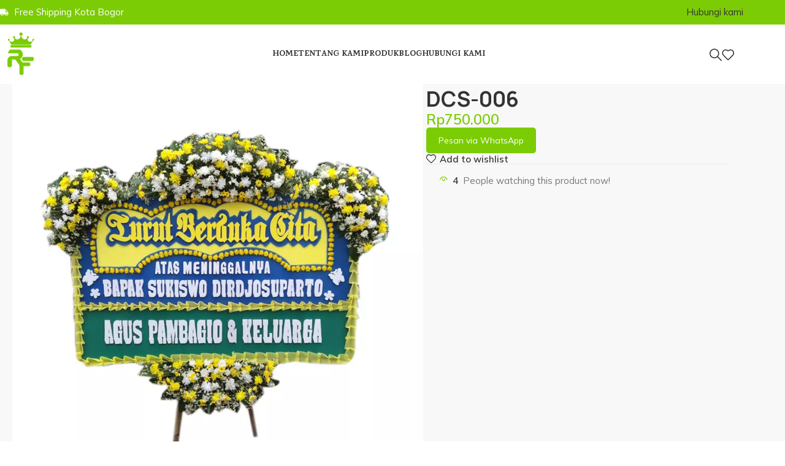

--- FILE ---
content_type: text/html; charset=UTF-8
request_url: https://rapiflorist.com/product/dcs-006/
body_size: 25143
content:
<!DOCTYPE html>
<html lang="en-US" prefix="og: https://ogp.me/ns#">
<head>
	<meta charset="UTF-8">
	<link rel="profile" href="https://gmpg.org/xfn/11">
	<link rel="pingback" href="https://rapiflorist.com/xmlrpc.php">

	
<!-- Search Engine Optimization by Rank Math - https://rankmath.com/ -->
<title>DCS-006 - Toko Bunga Bogor</title>
<meta name="description" content="Rangkaian bunga papan yang dapat mewakili rasa duka. Dengan rangkaian bunga papan ini, anda dapat menunjukkan rasa bela sungkawa atau kehilangan kepada"/>
<meta name="robots" content="index, follow, max-snippet:-1, max-video-preview:-1, max-image-preview:large"/>
<link rel="canonical" href="https://rapiflorist.com/product/dcs-006/" />
<meta property="og:locale" content="en_US" />
<meta property="og:type" content="product" />
<meta property="og:title" content="DCS-006 - Toko Bunga Bogor" />
<meta property="og:description" content="Rangkaian bunga papan yang dapat mewakili rasa duka. Dengan rangkaian bunga papan ini, anda dapat menunjukkan rasa bela sungkawa atau kehilangan kepada" />
<meta property="og:url" content="https://rapiflorist.com/product/dcs-006/" />
<meta property="og:site_name" content="Toko Bunga Bogor" />
<meta property="og:updated_time" content="2025-04-12T09:11:44+00:00" />
<meta property="og:image" content="https://rapiflorist.com/wp-content/uploads/2025/04/DCS-006.webp" />
<meta property="og:image:secure_url" content="https://rapiflorist.com/wp-content/uploads/2025/04/DCS-006.webp" />
<meta property="og:image:width" content="800" />
<meta property="og:image:height" content="800" />
<meta property="og:image:alt" content="Bunga Ucapan Berduka Cita" />
<meta property="og:image:type" content="image/webp" />
<meta property="product:price:amount" content="750000" />
<meta property="product:price:currency" content="IDR" />
<meta property="product:availability" content="instock" />
<meta name="twitter:card" content="summary_large_image" />
<meta name="twitter:title" content="DCS-006 - Toko Bunga Bogor" />
<meta name="twitter:description" content="Rangkaian bunga papan yang dapat mewakili rasa duka. Dengan rangkaian bunga papan ini, anda dapat menunjukkan rasa bela sungkawa atau kehilangan kepada" />
<meta name="twitter:image" content="https://rapiflorist.com/wp-content/uploads/2025/04/DCS-006.webp" />
<meta name="twitter:label1" content="Price" />
<meta name="twitter:data1" content="Rp750.000" />
<meta name="twitter:label2" content="Availability" />
<meta name="twitter:data2" content="In stock" />
<script type="application/ld+json" class="rank-math-schema">{"@context":"https://schema.org","@graph":[{"@type":["Person","Organization"],"@id":"https://rapiflorist.com/#person","name":"Toko Bunga Bogor"},{"@type":"WebSite","@id":"https://rapiflorist.com/#website","url":"https://rapiflorist.com","name":"Toko Bunga Bogor","publisher":{"@id":"https://rapiflorist.com/#person"},"inLanguage":"en-US"},{"@type":"ImageObject","@id":"https://rapiflorist.com/wp-content/uploads/2025/04/DCS-006.webp","url":"https://rapiflorist.com/wp-content/uploads/2025/04/DCS-006.webp","width":"800","height":"800","caption":"Bunga Ucapan Berduka Cita","inLanguage":"en-US"},{"@type":"ItemPage","@id":"https://rapiflorist.com/product/dcs-006/#webpage","url":"https://rapiflorist.com/product/dcs-006/","name":"DCS-006 - Toko Bunga Bogor","datePublished":"2025-04-12T09:09:56+00:00","dateModified":"2025-04-12T09:11:44+00:00","isPartOf":{"@id":"https://rapiflorist.com/#website"},"primaryImageOfPage":{"@id":"https://rapiflorist.com/wp-content/uploads/2025/04/DCS-006.webp"},"inLanguage":"en-US"},{"@type":"Product","name":"DCS-006 - Toko Bunga Bogor","description":"Rangkaian bunga papan yang dapat mewakili rasa duka. Dengan rangkaian bunga papan ini, anda dapat menunjukkan rasa bela sungkawa atau kehilangan kepada saudara, kolega, atau orang-orang penting di hidup anda.","category":"Bunga Papan &gt; Ucapan Duka Cita","mainEntityOfPage":{"@id":"https://rapiflorist.com/product/dcs-006/#webpage"},"image":[{"@type":"ImageObject","url":"https://rapiflorist.com/wp-content/uploads/2025/04/DCS-006.webp","height":"800","width":"800"}],"offers":{"@type":"Offer","price":"750000","priceCurrency":"IDR","priceValidUntil":"2027-12-31","availability":"https://schema.org/InStock","itemCondition":"NewCondition","url":"https://rapiflorist.com/product/dcs-006/","seller":{"@type":"Person","@id":"https://rapiflorist.com/","name":"Toko Bunga Bogor","url":"https://rapiflorist.com"}},"@id":"https://rapiflorist.com/product/dcs-006/#richSnippet"}]}</script>
<!-- /Rank Math WordPress SEO plugin -->

<link rel='dns-prefetch' href='//fonts.googleapis.com' />
<link rel="alternate" type="application/rss+xml" title="Toko Bunga Bogor &raquo; Feed" href="https://rapiflorist.com/feed/" />
<link rel="alternate" title="oEmbed (JSON)" type="application/json+oembed" href="https://rapiflorist.com/wp-json/oembed/1.0/embed?url=https%3A%2F%2Frapiflorist.com%2Fproduct%2Fdcs-006%2F" />
<link rel="alternate" title="oEmbed (XML)" type="text/xml+oembed" href="https://rapiflorist.com/wp-json/oembed/1.0/embed?url=https%3A%2F%2Frapiflorist.com%2Fproduct%2Fdcs-006%2F&#038;format=xml" />
		<!-- This site uses the Google Analytics by MonsterInsights plugin v9.10.0 - Using Analytics tracking - https://www.monsterinsights.com/ -->
							<script src="//www.googletagmanager.com/gtag/js?id=G-9V5PP5KPZ8"  data-cfasync="false" data-wpfc-render="false" type="text/javascript" async></script>
			<script data-cfasync="false" data-wpfc-render="false" type="text/javascript">
				var mi_version = '9.10.0';
				var mi_track_user = true;
				var mi_no_track_reason = '';
								var MonsterInsightsDefaultLocations = {"page_location":"https:\/\/rapiflorist.com\/product\/dcs-006\/"};
								if ( typeof MonsterInsightsPrivacyGuardFilter === 'function' ) {
					var MonsterInsightsLocations = (typeof MonsterInsightsExcludeQuery === 'object') ? MonsterInsightsPrivacyGuardFilter( MonsterInsightsExcludeQuery ) : MonsterInsightsPrivacyGuardFilter( MonsterInsightsDefaultLocations );
				} else {
					var MonsterInsightsLocations = (typeof MonsterInsightsExcludeQuery === 'object') ? MonsterInsightsExcludeQuery : MonsterInsightsDefaultLocations;
				}

								var disableStrs = [
										'ga-disable-G-9V5PP5KPZ8',
									];

				/* Function to detect opted out users */
				function __gtagTrackerIsOptedOut() {
					for (var index = 0; index < disableStrs.length; index++) {
						if (document.cookie.indexOf(disableStrs[index] + '=true') > -1) {
							return true;
						}
					}

					return false;
				}

				/* Disable tracking if the opt-out cookie exists. */
				if (__gtagTrackerIsOptedOut()) {
					for (var index = 0; index < disableStrs.length; index++) {
						window[disableStrs[index]] = true;
					}
				}

				/* Opt-out function */
				function __gtagTrackerOptout() {
					for (var index = 0; index < disableStrs.length; index++) {
						document.cookie = disableStrs[index] + '=true; expires=Thu, 31 Dec 2099 23:59:59 UTC; path=/';
						window[disableStrs[index]] = true;
					}
				}

				if ('undefined' === typeof gaOptout) {
					function gaOptout() {
						__gtagTrackerOptout();
					}
				}
								window.dataLayer = window.dataLayer || [];

				window.MonsterInsightsDualTracker = {
					helpers: {},
					trackers: {},
				};
				if (mi_track_user) {
					function __gtagDataLayer() {
						dataLayer.push(arguments);
					}

					function __gtagTracker(type, name, parameters) {
						if (!parameters) {
							parameters = {};
						}

						if (parameters.send_to) {
							__gtagDataLayer.apply(null, arguments);
							return;
						}

						if (type === 'event') {
														parameters.send_to = monsterinsights_frontend.v4_id;
							var hookName = name;
							if (typeof parameters['event_category'] !== 'undefined') {
								hookName = parameters['event_category'] + ':' + name;
							}

							if (typeof MonsterInsightsDualTracker.trackers[hookName] !== 'undefined') {
								MonsterInsightsDualTracker.trackers[hookName](parameters);
							} else {
								__gtagDataLayer('event', name, parameters);
							}
							
						} else {
							__gtagDataLayer.apply(null, arguments);
						}
					}

					__gtagTracker('js', new Date());
					__gtagTracker('set', {
						'developer_id.dZGIzZG': true,
											});
					if ( MonsterInsightsLocations.page_location ) {
						__gtagTracker('set', MonsterInsightsLocations);
					}
										__gtagTracker('config', 'G-9V5PP5KPZ8', {"forceSSL":"true","link_attribution":"true"} );
										window.gtag = __gtagTracker;										(function () {
						/* https://developers.google.com/analytics/devguides/collection/analyticsjs/ */
						/* ga and __gaTracker compatibility shim. */
						var noopfn = function () {
							return null;
						};
						var newtracker = function () {
							return new Tracker();
						};
						var Tracker = function () {
							return null;
						};
						var p = Tracker.prototype;
						p.get = noopfn;
						p.set = noopfn;
						p.send = function () {
							var args = Array.prototype.slice.call(arguments);
							args.unshift('send');
							__gaTracker.apply(null, args);
						};
						var __gaTracker = function () {
							var len = arguments.length;
							if (len === 0) {
								return;
							}
							var f = arguments[len - 1];
							if (typeof f !== 'object' || f === null || typeof f.hitCallback !== 'function') {
								if ('send' === arguments[0]) {
									var hitConverted, hitObject = false, action;
									if ('event' === arguments[1]) {
										if ('undefined' !== typeof arguments[3]) {
											hitObject = {
												'eventAction': arguments[3],
												'eventCategory': arguments[2],
												'eventLabel': arguments[4],
												'value': arguments[5] ? arguments[5] : 1,
											}
										}
									}
									if ('pageview' === arguments[1]) {
										if ('undefined' !== typeof arguments[2]) {
											hitObject = {
												'eventAction': 'page_view',
												'page_path': arguments[2],
											}
										}
									}
									if (typeof arguments[2] === 'object') {
										hitObject = arguments[2];
									}
									if (typeof arguments[5] === 'object') {
										Object.assign(hitObject, arguments[5]);
									}
									if ('undefined' !== typeof arguments[1].hitType) {
										hitObject = arguments[1];
										if ('pageview' === hitObject.hitType) {
											hitObject.eventAction = 'page_view';
										}
									}
									if (hitObject) {
										action = 'timing' === arguments[1].hitType ? 'timing_complete' : hitObject.eventAction;
										hitConverted = mapArgs(hitObject);
										__gtagTracker('event', action, hitConverted);
									}
								}
								return;
							}

							function mapArgs(args) {
								var arg, hit = {};
								var gaMap = {
									'eventCategory': 'event_category',
									'eventAction': 'event_action',
									'eventLabel': 'event_label',
									'eventValue': 'event_value',
									'nonInteraction': 'non_interaction',
									'timingCategory': 'event_category',
									'timingVar': 'name',
									'timingValue': 'value',
									'timingLabel': 'event_label',
									'page': 'page_path',
									'location': 'page_location',
									'title': 'page_title',
									'referrer' : 'page_referrer',
								};
								for (arg in args) {
																		if (!(!args.hasOwnProperty(arg) || !gaMap.hasOwnProperty(arg))) {
										hit[gaMap[arg]] = args[arg];
									} else {
										hit[arg] = args[arg];
									}
								}
								return hit;
							}

							try {
								f.hitCallback();
							} catch (ex) {
							}
						};
						__gaTracker.create = newtracker;
						__gaTracker.getByName = newtracker;
						__gaTracker.getAll = function () {
							return [];
						};
						__gaTracker.remove = noopfn;
						__gaTracker.loaded = true;
						window['__gaTracker'] = __gaTracker;
					})();
									} else {
										console.log("");
					(function () {
						function __gtagTracker() {
							return null;
						}

						window['__gtagTracker'] = __gtagTracker;
						window['gtag'] = __gtagTracker;
					})();
									}
			</script>
							<!-- / Google Analytics by MonsterInsights -->
		<style id='wp-img-auto-sizes-contain-inline-css' type='text/css'>
img:is([sizes=auto i],[sizes^="auto," i]){contain-intrinsic-size:3000px 1500px}
/*# sourceURL=wp-img-auto-sizes-contain-inline-css */
</style>
<link rel='stylesheet' id='wp-block-library-css' href='https://rapiflorist.com/wp-includes/css/dist/block-library/style.min.css?ver=6.9' type='text/css' media='all' />
<style id='woocommerce-inline-inline-css' type='text/css'>
.woocommerce form .form-row .required { visibility: visible; }
/*# sourceURL=woocommerce-inline-inline-css */
</style>
<link rel='stylesheet' id='elementor-frontend-css' href='https://rapiflorist.com/wp-content/uploads/elementor/css/custom-frontend.min.css?ver=1764755495' type='text/css' media='all' />
<link rel='stylesheet' id='widget-image-css' href='https://rapiflorist.com/wp-content/plugins/elementor/assets/css/widget-image.min.css?ver=3.28.4' type='text/css' media='all' />
<link rel='stylesheet' id='e-animation-shrink-css' href='https://rapiflorist.com/wp-content/plugins/elementor/assets/lib/animations/styles/e-animation-shrink.min.css?ver=3.28.4' type='text/css' media='all' />
<link rel='stylesheet' id='widget-social-icons-css' href='https://rapiflorist.com/wp-content/plugins/elementor/assets/css/widget-social-icons.min.css?ver=3.28.4' type='text/css' media='all' />
<link rel='stylesheet' id='e-apple-webkit-css' href='https://rapiflorist.com/wp-content/uploads/elementor/css/custom-apple-webkit.min.css?ver=1764755495' type='text/css' media='all' />
<link rel='stylesheet' id='widget-heading-css' href='https://rapiflorist.com/wp-content/plugins/elementor/assets/css/widget-heading.min.css?ver=3.28.4' type='text/css' media='all' />
<link rel='stylesheet' id='widget-icon-list-css' href='https://rapiflorist.com/wp-content/uploads/elementor/css/custom-widget-icon-list.min.css?ver=1764755495' type='text/css' media='all' />
<link rel='stylesheet' id='elementor-post-7-css' href='https://rapiflorist.com/wp-content/uploads/elementor/css/post-7.css?ver=1764755496' type='text/css' media='all' />
<link rel='stylesheet' id='elementor-post-1658-css' href='https://rapiflorist.com/wp-content/uploads/elementor/css/post-1658.css?ver=1764755496' type='text/css' media='all' />
<link rel='stylesheet' id='woodmart-style-css' href='https://rapiflorist.com/wp-content/themes/woodmart/css/parts/base.min.css?ver=8.1.2' type='text/css' media='all' />
<link rel='stylesheet' id='wd-helpers-wpb-elem-css' href='https://rapiflorist.com/wp-content/themes/woodmart/css/parts/helpers-wpb-elem.min.css?ver=8.1.2' type='text/css' media='all' />
<link rel='stylesheet' id='wd-elementor-base-css' href='https://rapiflorist.com/wp-content/themes/woodmart/css/parts/int-elem-base.min.css?ver=8.1.2' type='text/css' media='all' />
<link rel='stylesheet' id='wd-elementor-pro-base-css' href='https://rapiflorist.com/wp-content/themes/woodmart/css/parts/int-elementor-pro.min.css?ver=8.1.2' type='text/css' media='all' />
<link rel='stylesheet' id='wd-woocommerce-base-css' href='https://rapiflorist.com/wp-content/themes/woodmart/css/parts/woocommerce-base.min.css?ver=8.1.2' type='text/css' media='all' />
<link rel='stylesheet' id='wd-mod-star-rating-css' href='https://rapiflorist.com/wp-content/themes/woodmart/css/parts/mod-star-rating.min.css?ver=8.1.2' type='text/css' media='all' />
<link rel='stylesheet' id='wd-woocommerce-block-notices-css' href='https://rapiflorist.com/wp-content/themes/woodmart/css/parts/woo-mod-block-notices.min.css?ver=8.1.2' type='text/css' media='all' />
<link rel='stylesheet' id='wd-woo-mod-quantity-css' href='https://rapiflorist.com/wp-content/themes/woodmart/css/parts/woo-mod-quantity.min.css?ver=8.1.2' type='text/css' media='all' />
<link rel='stylesheet' id='wd-woo-opt-free-progress-bar-css' href='https://rapiflorist.com/wp-content/themes/woodmart/css/parts/woo-opt-free-progress-bar.min.css?ver=8.1.2' type='text/css' media='all' />
<link rel='stylesheet' id='wd-woo-mod-progress-bar-css' href='https://rapiflorist.com/wp-content/themes/woodmart/css/parts/woo-mod-progress-bar.min.css?ver=8.1.2' type='text/css' media='all' />
<link rel='stylesheet' id='wd-woo-single-prod-el-base-css' href='https://rapiflorist.com/wp-content/themes/woodmart/css/parts/woo-single-prod-el-base.min.css?ver=8.1.2' type='text/css' media='all' />
<link rel='stylesheet' id='wd-woo-mod-stock-status-css' href='https://rapiflorist.com/wp-content/themes/woodmart/css/parts/woo-mod-stock-status.min.css?ver=8.1.2' type='text/css' media='all' />
<link rel='stylesheet' id='wd-woo-mod-shop-attributes-css' href='https://rapiflorist.com/wp-content/themes/woodmart/css/parts/woo-mod-shop-attributes.min.css?ver=8.1.2' type='text/css' media='all' />
<link rel='stylesheet' id='wd-wp-blocks-css' href='https://rapiflorist.com/wp-content/themes/woodmart/css/parts/wp-blocks.min.css?ver=8.1.2' type='text/css' media='all' />
<link rel='stylesheet' id='child-style-css' href='https://rapiflorist.com/wp-content/themes/woodmart-child/style.css?ver=8.1.2' type='text/css' media='all' />
<link rel='stylesheet' id='wd-header-base-css' href='https://rapiflorist.com/wp-content/themes/woodmart/css/parts/header-base.min.css?ver=8.1.2' type='text/css' media='all' />
<link rel='stylesheet' id='wd-mod-tools-css' href='https://rapiflorist.com/wp-content/themes/woodmart/css/parts/mod-tools.min.css?ver=8.1.2' type='text/css' media='all' />
<link rel='stylesheet' id='wd-header-elements-base-css' href='https://rapiflorist.com/wp-content/themes/woodmart/css/parts/header-el-base.min.css?ver=8.1.2' type='text/css' media='all' />
<link rel='stylesheet' id='wd-button-css' href='https://rapiflorist.com/wp-content/themes/woodmart/css/parts/el-button.min.css?ver=8.1.2' type='text/css' media='all' />
<link rel='stylesheet' id='wd-header-search-css' href='https://rapiflorist.com/wp-content/themes/woodmart/css/parts/header-el-search.min.css?ver=8.1.2' type='text/css' media='all' />
<link rel='stylesheet' id='wd-header-mobile-nav-dropdown-css' href='https://rapiflorist.com/wp-content/themes/woodmart/css/parts/header-el-mobile-nav-dropdown.min.css?ver=8.1.2' type='text/css' media='all' />
<link rel='stylesheet' id='wd-woo-single-prod-builder-css' href='https://rapiflorist.com/wp-content/themes/woodmart/css/parts/woo-single-prod-builder.min.css?ver=8.1.2' type='text/css' media='all' />
<link rel='stylesheet' id='wd-woo-single-prod-el-gallery-css' href='https://rapiflorist.com/wp-content/themes/woodmart/css/parts/woo-single-prod-el-gallery.min.css?ver=8.1.2' type='text/css' media='all' />
<link rel='stylesheet' id='wd-swiper-css' href='https://rapiflorist.com/wp-content/themes/woodmart/css/parts/lib-swiper.min.css?ver=8.1.2' type='text/css' media='all' />
<link rel='stylesheet' id='wd-swiper-arrows-css' href='https://rapiflorist.com/wp-content/themes/woodmart/css/parts/lib-swiper-arrows.min.css?ver=8.1.2' type='text/css' media='all' />
<link rel='stylesheet' id='wd-woo-el-breadcrumbs-builder-css' href='https://rapiflorist.com/wp-content/themes/woodmart/css/parts/woo-el-breadcrumbs-builder.min.css?ver=8.1.2' type='text/css' media='all' />
<link rel='stylesheet' id='wd-woo-mod-product-info-css' href='https://rapiflorist.com/wp-content/themes/woodmart/css/parts/woo-mod-product-info.min.css?ver=8.1.2' type='text/css' media='all' />
<link rel='stylesheet' id='wd-woo-opt-visits-count-css' href='https://rapiflorist.com/wp-content/themes/woodmart/css/parts/woo-opt-visits-count.min.css?ver=8.1.2' type='text/css' media='all' />
<link rel='stylesheet' id='wd-tabs-css' href='https://rapiflorist.com/wp-content/themes/woodmart/css/parts/el-tabs.min.css?ver=8.1.2' type='text/css' media='all' />
<link rel='stylesheet' id='wd-woo-single-prod-el-tabs-opt-layout-tabs-css' href='https://rapiflorist.com/wp-content/themes/woodmart/css/parts/woo-single-prod-el-tabs-opt-layout-tabs.min.css?ver=8.1.2' type='text/css' media='all' />
<link rel='stylesheet' id='wd-accordion-css' href='https://rapiflorist.com/wp-content/themes/woodmart/css/parts/el-accordion.min.css?ver=8.1.2' type='text/css' media='all' />
<link rel='stylesheet' id='wd-accordion-elem-wpb-css' href='https://rapiflorist.com/wp-content/themes/woodmart/css/parts/el-accordion-wpb-elem.min.css?ver=8.1.2' type='text/css' media='all' />
<link rel='stylesheet' id='wd-product-loop-css' href='https://rapiflorist.com/wp-content/themes/woodmart/css/parts/woo-product-loop.min.css?ver=8.1.2' type='text/css' media='all' />
<link rel='stylesheet' id='wd-product-loop-standard-css' href='https://rapiflorist.com/wp-content/themes/woodmart/css/parts/woo-product-loop-standard.min.css?ver=8.1.2' type='text/css' media='all' />
<link rel='stylesheet' id='wd-woo-mod-quantity-overlap-css' href='https://rapiflorist.com/wp-content/themes/woodmart/css/parts/woo-mod-quantity-overlap.min.css?ver=8.1.2' type='text/css' media='all' />
<link rel='stylesheet' id='wd-woo-opt-products-bg-css' href='https://rapiflorist.com/wp-content/themes/woodmart/css/parts/woo-opt-products-bg.min.css?ver=8.1.2' type='text/css' media='all' />
<link rel='stylesheet' id='wd-woo-opt-title-limit-css' href='https://rapiflorist.com/wp-content/themes/woodmart/css/parts/woo-opt-title-limit.min.css?ver=8.1.2' type='text/css' media='all' />
<link rel='stylesheet' id='wd-swiper-scrollbar-css' href='https://rapiflorist.com/wp-content/themes/woodmart/css/parts/lib-swiper-scrollbar.min.css?ver=8.1.2' type='text/css' media='all' />
<link rel='stylesheet' id='wd-section-title-css' href='https://rapiflorist.com/wp-content/themes/woodmart/css/parts/el-section-title.min.css?ver=8.1.2' type='text/css' media='all' />
<link rel='stylesheet' id='wd-text-block-css' href='https://rapiflorist.com/wp-content/themes/woodmart/css/parts/el-text-block.min.css?ver=8.1.2' type='text/css' media='all' />
<link rel='stylesheet' id='wd-widget-collapse-css' href='https://rapiflorist.com/wp-content/themes/woodmart/css/parts/opt-widget-collapse.min.css?ver=8.1.2' type='text/css' media='all' />
<link rel='stylesheet' id='wd-scroll-top-css' href='https://rapiflorist.com/wp-content/themes/woodmart/css/parts/opt-scrolltotop.min.css?ver=8.1.2' type='text/css' media='all' />
<link rel='stylesheet' id='wd-wd-search-results-css' href='https://rapiflorist.com/wp-content/themes/woodmart/css/parts/wd-search-results.min.css?ver=8.1.2' type='text/css' media='all' />
<link rel='stylesheet' id='wd-header-search-fullscreen-css' href='https://rapiflorist.com/wp-content/themes/woodmart/css/parts/header-el-search-fullscreen-general.min.css?ver=8.1.2' type='text/css' media='all' />
<link rel='stylesheet' id='wd-header-search-fullscreen-1-css' href='https://rapiflorist.com/wp-content/themes/woodmart/css/parts/header-el-search-fullscreen-1.min.css?ver=8.1.2' type='text/css' media='all' />
<link rel='stylesheet' id='wd-wd-search-form-css' href='https://rapiflorist.com/wp-content/themes/woodmart/css/parts/wd-search-form.min.css?ver=8.1.2' type='text/css' media='all' />
<link rel='stylesheet' id='wd-bottom-toolbar-css' href='https://rapiflorist.com/wp-content/themes/woodmart/css/parts/opt-bottom-toolbar.min.css?ver=8.1.2' type='text/css' media='all' />
<link rel='stylesheet' id='xts-style-theme_settings_default-css' href='https://rapiflorist.com/wp-content/uploads/2025/04/xts-theme_settings_default-1744632419.css?ver=8.1.2' type='text/css' media='all' />
<link rel='stylesheet' id='xts-google-fonts-css' href='https://fonts.googleapis.com/css?family=Mulish%3A400%2C600%7CKarma%3A400%2C600%2C700%7CManrope%3A400%2C600%2C700&#038;ver=8.1.2' type='text/css' media='all' />
<script type="text/javascript" src="https://rapiflorist.com/wp-content/plugins/google-analytics-for-wordpress/assets/js/frontend-gtag.min.js?ver=9.10.0" id="monsterinsights-frontend-script-js" async="async" data-wp-strategy="async"></script>
<script data-cfasync="false" data-wpfc-render="false" type="text/javascript" id='monsterinsights-frontend-script-js-extra'>/* <![CDATA[ */
var monsterinsights_frontend = {"js_events_tracking":"true","download_extensions":"doc,pdf,ppt,zip,xls,docx,pptx,xlsx","inbound_paths":"[{\"path\":\"\\\/go\\\/\",\"label\":\"affiliate\"},{\"path\":\"\\\/recommend\\\/\",\"label\":\"affiliate\"}]","home_url":"https:\/\/rapiflorist.com","hash_tracking":"false","v4_id":"G-9V5PP5KPZ8"};/* ]]> */
</script>
<script type="text/javascript" src="https://rapiflorist.com/wp-includes/js/jquery/jquery.min.js?ver=3.7.1" id="jquery-core-js"></script>
<script type="text/javascript" src="https://rapiflorist.com/wp-includes/js/jquery/jquery-migrate.min.js?ver=3.4.1" id="jquery-migrate-js"></script>
<script type="text/javascript" src="https://rapiflorist.com/wp-content/plugins/woocommerce/assets/js/jquery-blockui/jquery.blockUI.min.js?ver=2.7.0-wc.9.8.3" id="jquery-blockui-js" defer="defer" data-wp-strategy="defer"></script>
<script type="text/javascript" id="wc-add-to-cart-js-extra">
/* <![CDATA[ */
var wc_add_to_cart_params = {"ajax_url":"/wp-admin/admin-ajax.php","wc_ajax_url":"/?wc-ajax=%%endpoint%%","i18n_view_cart":"View cart","cart_url":"https://rapiflorist.com/cart/","is_cart":"","cart_redirect_after_add":"no"};
//# sourceURL=wc-add-to-cart-js-extra
/* ]]> */
</script>
<script type="text/javascript" src="https://rapiflorist.com/wp-content/plugins/woocommerce/assets/js/frontend/add-to-cart.min.js?ver=9.8.3" id="wc-add-to-cart-js" defer="defer" data-wp-strategy="defer"></script>
<script type="text/javascript" id="wc-single-product-js-extra">
/* <![CDATA[ */
var wc_single_product_params = {"i18n_required_rating_text":"Please select a rating","i18n_rating_options":["1 of 5 stars","2 of 5 stars","3 of 5 stars","4 of 5 stars","5 of 5 stars"],"i18n_product_gallery_trigger_text":"View full-screen image gallery","review_rating_required":"yes","flexslider":{"rtl":false,"animation":"slide","smoothHeight":true,"directionNav":false,"controlNav":"thumbnails","slideshow":false,"animationSpeed":500,"animationLoop":false,"allowOneSlide":false},"zoom_enabled":"","zoom_options":[],"photoswipe_enabled":"","photoswipe_options":{"shareEl":false,"closeOnScroll":false,"history":false,"hideAnimationDuration":0,"showAnimationDuration":0},"flexslider_enabled":""};
//# sourceURL=wc-single-product-js-extra
/* ]]> */
</script>
<script type="text/javascript" src="https://rapiflorist.com/wp-content/plugins/woocommerce/assets/js/frontend/single-product.min.js?ver=9.8.3" id="wc-single-product-js" defer="defer" data-wp-strategy="defer"></script>
<script type="text/javascript" src="https://rapiflorist.com/wp-content/plugins/woocommerce/assets/js/js-cookie/js.cookie.min.js?ver=2.1.4-wc.9.8.3" id="js-cookie-js" defer="defer" data-wp-strategy="defer"></script>
<script type="text/javascript" id="woocommerce-js-extra">
/* <![CDATA[ */
var woocommerce_params = {"ajax_url":"/wp-admin/admin-ajax.php","wc_ajax_url":"/?wc-ajax=%%endpoint%%","i18n_password_show":"Show password","i18n_password_hide":"Hide password"};
//# sourceURL=woocommerce-js-extra
/* ]]> */
</script>
<script type="text/javascript" src="https://rapiflorist.com/wp-content/plugins/woocommerce/assets/js/frontend/woocommerce.min.js?ver=9.8.3" id="woocommerce-js" defer="defer" data-wp-strategy="defer"></script>
<script type="text/javascript" src="https://rapiflorist.com/wp-content/themes/woodmart/js/scripts/global/scrollBar.min.js?ver=8.1.2" id="wd-scrollbar-js"></script>
<link rel="https://api.w.org/" href="https://rapiflorist.com/wp-json/" /><link rel="alternate" title="JSON" type="application/json" href="https://rapiflorist.com/wp-json/wp/v2/product/1473" /><link rel="EditURI" type="application/rsd+xml" title="RSD" href="https://rapiflorist.com/xmlrpc.php?rsd" />
<meta name="generator" content="WordPress 6.9" />
<link rel='shortlink' href='https://rapiflorist.com/?p=1473' />
<meta name="theme-color" content="rgb(250,248,245)">					<meta name="viewport" content="width=device-width, initial-scale=1.0, maximum-scale=1.0, user-scalable=no">
										<noscript><style>.woocommerce-product-gallery{ opacity: 1 !important; }</style></noscript>
	<meta name="generator" content="Elementor 3.28.4; features: e_font_icon_svg, additional_custom_breakpoints, e_local_google_fonts, e_element_cache; settings: css_print_method-external, google_font-enabled, font_display-swap">
			<style>
				.e-con.e-parent:nth-of-type(n+4):not(.e-lazyloaded):not(.e-no-lazyload),
				.e-con.e-parent:nth-of-type(n+4):not(.e-lazyloaded):not(.e-no-lazyload) * {
					background-image: none !important;
				}
				@media screen and (max-height: 1024px) {
					.e-con.e-parent:nth-of-type(n+3):not(.e-lazyloaded):not(.e-no-lazyload),
					.e-con.e-parent:nth-of-type(n+3):not(.e-lazyloaded):not(.e-no-lazyload) * {
						background-image: none !important;
					}
				}
				@media screen and (max-height: 640px) {
					.e-con.e-parent:nth-of-type(n+2):not(.e-lazyloaded):not(.e-no-lazyload),
					.e-con.e-parent:nth-of-type(n+2):not(.e-lazyloaded):not(.e-no-lazyload) * {
						background-image: none !important;
					}
				}
			</style>
			<script type="text/javascript" id="google_gtagjs" src="https://www.googletagmanager.com/gtag/js?id=G-9V5PP5KPZ8" async="async"></script>
<script type="text/javascript" id="google_gtagjs-inline">
/* <![CDATA[ */
window.dataLayer = window.dataLayer || [];function gtag(){dataLayer.push(arguments);}gtag('js', new Date());gtag('config', 'G-9V5PP5KPZ8', {} );
/* ]]> */
</script>
<link rel="icon" href="https://rapiflorist.com/wp-content/uploads/2025/04/cropped-rapi-florist-depan-1-1-32x32.png" sizes="32x32" />
<link rel="icon" href="https://rapiflorist.com/wp-content/uploads/2025/04/cropped-rapi-florist-depan-1-1-192x192.png" sizes="192x192" />
<link rel="apple-touch-icon" href="https://rapiflorist.com/wp-content/uploads/2025/04/cropped-rapi-florist-depan-1-1-180x180.png" />
<meta name="msapplication-TileImage" content="https://rapiflorist.com/wp-content/uploads/2025/04/cropped-rapi-florist-depan-1-1-270x270.png" />
<style>
		
		</style>			<style id="wd-style-header_567913-css" data-type="wd-style-header_567913">
				:root{
	--wd-top-bar-h: 40px;
	--wd-top-bar-sm-h: 40px;
	--wd-top-bar-sticky-h: .00001px;
	--wd-top-bar-brd-w: .00001px;

	--wd-header-general-h: 97px;
	--wd-header-general-sm-h: 78px;
	--wd-header-general-sticky-h: .00001px;
	--wd-header-general-brd-w: .00001px;

	--wd-header-bottom-h: .00001px;
	--wd-header-bottom-sm-h: .00001px;
	--wd-header-bottom-sticky-h: .00001px;
	--wd-header-bottom-brd-w: .00001px;

	--wd-header-clone-h: 76px;

	--wd-header-brd-w: calc(var(--wd-top-bar-brd-w) + var(--wd-header-general-brd-w) + var(--wd-header-bottom-brd-w));
	--wd-header-h: calc(var(--wd-top-bar-h) + var(--wd-header-general-h) + var(--wd-header-bottom-h) + var(--wd-header-brd-w));
	--wd-header-sticky-h: calc(var(--wd-top-bar-sticky-h) + var(--wd-header-general-sticky-h) + var(--wd-header-bottom-sticky-h) + var(--wd-header-clone-h) + var(--wd-header-brd-w));
	--wd-header-sm-h: calc(var(--wd-top-bar-sm-h) + var(--wd-header-general-sm-h) + var(--wd-header-bottom-sm-h) + var(--wd-header-brd-w));
}

.whb-top-bar .wd-dropdown {
	margin-top: 0px;
}

.whb-top-bar .wd-dropdown:after {
	height: 10px;
}







.whb-clone.whb-sticked .wd-dropdown:not(.sub-sub-menu) {
	margin-top: 18px;
}

.whb-clone.whb-sticked .wd-dropdown:not(.sub-sub-menu):after {
	height: 28px;
}

		
.whb-top-bar {
	background-color: rgba(123, 204, 5, 1);
}

.whb-mg9ccogkvy3eqo81afz2 form.searchform {
	--wd-form-height: 46px;
}
.whb-general-header {
	background-color: rgba(255, 255, 255, 1);
}
			</style>
			</head>

<body class="wp-singular product-template-default single single-product postid-1473 wp-theme-woodmart wp-child-theme-woodmart-child theme-woodmart woocommerce woocommerce-page woocommerce-no-js wrapper-custom  catalog-mode-on categories-accordion-on woodmart-ajax-shop-on sticky-toolbar-on elementor-default elementor-kit-7">
			<script type="text/javascript" id="wd-flicker-fix">// Flicker fix.</script>	
	
	<div class="wd-page-wrapper website-wrapper">
									<header class="whb-header whb-header_567913 whb-sticky-shadow whb-scroll-slide whb-sticky-clone">
					<div class="whb-main-header">
	
<div class="whb-row whb-top-bar whb-not-sticky-row whb-with-bg whb-without-border whb-color-light whb-flex-flex-middle">
	<div class="container">
		<div class="whb-flex-row whb-top-bar-inner">
			<div class="whb-column whb-col-left whb-column5 whb-visible-lg whb-empty-column">
	</div>
<div class="whb-column whb-col-center whb-column6 whb-visible-lg">
	
<div class="whb-space-element whb-z23jtlpn0dppc3ds3p0j " style="width:10px;"></div>
<div class="wd-header-html wd-entry-content whb-s4syzrgz4tybrk64pzlo">
				<link rel="stylesheet" id="elementor-post-1727-css" href="https://rapiflorist.com/wp-content/uploads/elementor/css/post-1727.css?ver=1764755496" type="text/css" media="all">
					<div data-elementor-type="wp-post" data-elementor-id="1727" class="elementor elementor-1727" data-elementor-post-type="cms_block">
						<section class="wd-negative-gap elementor-section elementor-top-section elementor-element elementor-element-39528b5e elementor-section-boxed elementor-section-height-default elementor-section-height-default" data-id="39528b5e" data-element_type="section">
						<div class="elementor-container elementor-column-gap-default">
					<div class="elementor-column elementor-col-100 elementor-top-column elementor-element elementor-element-b454a64" data-id="b454a64" data-element_type="column">
			<div class="elementor-widget-wrap elementor-element-populated">
						<div class="elementor-element elementor-element-1f29ff62 elementor-align-center elementor-icon-list--layout-traditional elementor-list-item-link-full_width elementor-widget elementor-widget-icon-list" data-id="1f29ff62" data-element_type="widget" data-widget_type="icon-list.default">
				<div class="elementor-widget-container">
							<ul class="elementor-icon-list-items">
							<li class="elementor-icon-list-item">
											<span class="elementor-icon-list-icon">
							<svg aria-hidden="true" class="e-font-icon-svg e-fas-truck" viewBox="0 0 640 512" xmlns="http://www.w3.org/2000/svg"><path d="M624 352h-16V243.9c0-12.7-5.1-24.9-14.1-33.9L494 110.1c-9-9-21.2-14.1-33.9-14.1H416V48c0-26.5-21.5-48-48-48H48C21.5 0 0 21.5 0 48v320c0 26.5 21.5 48 48 48h16c0 53 43 96 96 96s96-43 96-96h128c0 53 43 96 96 96s96-43 96-96h48c8.8 0 16-7.2 16-16v-32c0-8.8-7.2-16-16-16zM160 464c-26.5 0-48-21.5-48-48s21.5-48 48-48 48 21.5 48 48-21.5 48-48 48zm320 0c-26.5 0-48-21.5-48-48s21.5-48 48-48 48 21.5 48 48-21.5 48-48 48zm80-208H416V144h44.1l99.9 99.9V256z"></path></svg>						</span>
										<span class="elementor-icon-list-text">Free Shipping Kota Bogor</span>
									</li>
						</ul>
						</div>
				</div>
					</div>
		</div>
					</div>
		</section>
				</div>
		</div>

<div class="whb-space-element whb-ce7xj7x5par70sdlxrr3 " style="width:10px;"></div>
</div>
<div class="whb-column whb-col-right whb-column7 whb-visible-lg">
	<div id="wd-696b6d6f33e42" class=" whb-dury31ttnc9031quttgj wd-button-wrapper text-center"><a href="https://api.whatsapp.com/send/?phone=6281389678655&text&app_absent=0" title="" class="btn btn-color-white btn-style-default btn-shape-semi-round btn-size-extra-small">Hubungi kami</a></div></div>
<div class="whb-column whb-col-mobile whb-column_mobile1 whb-hidden-lg">
	<div class="wd-header-html wd-entry-content whb-cv7t8c57mikzlm3s911w">
				<link rel="stylesheet" id="elementor-post-1727-css" href="https://rapiflorist.com/wp-content/uploads/elementor/css/post-1727.css?ver=1764755496" type="text/css" media="all">
					<div data-elementor-type="wp-post" data-elementor-id="1727" class="elementor elementor-1727" data-elementor-post-type="cms_block">
						<section class="wd-negative-gap elementor-section elementor-top-section elementor-element elementor-element-39528b5e elementor-section-boxed elementor-section-height-default elementor-section-height-default" data-id="39528b5e" data-element_type="section">
						<div class="elementor-container elementor-column-gap-default">
					<div class="elementor-column elementor-col-100 elementor-top-column elementor-element elementor-element-b454a64" data-id="b454a64" data-element_type="column">
			<div class="elementor-widget-wrap elementor-element-populated">
						<div class="elementor-element elementor-element-1f29ff62 elementor-align-center elementor-icon-list--layout-traditional elementor-list-item-link-full_width elementor-widget elementor-widget-icon-list" data-id="1f29ff62" data-element_type="widget" data-widget_type="icon-list.default">
				<div class="elementor-widget-container">
							<ul class="elementor-icon-list-items">
							<li class="elementor-icon-list-item">
											<span class="elementor-icon-list-icon">
							<svg aria-hidden="true" class="e-font-icon-svg e-fas-truck" viewBox="0 0 640 512" xmlns="http://www.w3.org/2000/svg"><path d="M624 352h-16V243.9c0-12.7-5.1-24.9-14.1-33.9L494 110.1c-9-9-21.2-14.1-33.9-14.1H416V48c0-26.5-21.5-48-48-48H48C21.5 0 0 21.5 0 48v320c0 26.5 21.5 48 48 48h16c0 53 43 96 96 96s96-43 96-96h128c0 53 43 96 96 96s96-43 96-96h48c8.8 0 16-7.2 16-16v-32c0-8.8-7.2-16-16-16zM160 464c-26.5 0-48-21.5-48-48s21.5-48 48-48 48 21.5 48 48-21.5 48-48 48zm320 0c-26.5 0-48-21.5-48-48s21.5-48 48-48 48 21.5 48 48-21.5 48-48 48zm80-208H416V144h44.1l99.9 99.9V256z"></path></svg>						</span>
										<span class="elementor-icon-list-text">Free Shipping Kota Bogor</span>
									</li>
						</ul>
						</div>
				</div>
					</div>
		</div>
					</div>
		</section>
				</div>
		</div>
</div>
		</div>
	</div>
</div>

<div class="whb-row whb-general-header whb-not-sticky-row whb-with-bg whb-without-border whb-color-dark whb-flex-flex-middle">
	<div class="container">
		<div class="whb-flex-row whb-general-header-inner">
			<div class="whb-column whb-col-left whb-column8 whb-visible-lg">
	<div class="site-logo whb-qti1igqvj1kghkll7nnw">
	<a href="https://rapiflorist.com/" class="wd-logo wd-main-logo" rel="home" aria-label="Site logo">
		<img src="https://rapiflorist.com/wp-content/uploads/2025/04/rapi-florist-depan-1-1.png" alt="Toko Bunga Bogor" style="max-width: 251px;" loading="lazy" />	</a>
	</div>
</div>
<div class="whb-column whb-col-center whb-column9 whb-visible-lg">
	<div class="wd-header-nav wd-header-main-nav text-center wd-design-1 whb-hz3czwj9vozgdegju8tv" role="navigation" aria-label="Main navigation">
	<ul id="menu-main-navigation" class="menu wd-nav wd-nav-main wd-style-default wd-gap-s"><li id="menu-item-1272" class="menu-item menu-item-type-post_type menu-item-object-page menu-item-home menu-item-1272 item-level-0 menu-simple-dropdown wd-event-hover" ><a href="https://rapiflorist.com/" class="woodmart-nav-link"><span class="nav-link-text">Home</span></a></li>
<li id="menu-item-1668" class="menu-item menu-item-type-post_type menu-item-object-page menu-item-1668 item-level-0 menu-simple-dropdown wd-event-hover" ><a href="https://rapiflorist.com/tentang-kami/" class="woodmart-nav-link"><span class="nav-link-text">Tentang Kami</span></a></li>
<li id="menu-item-1666" class="menu-item menu-item-type-post_type menu-item-object-page current_page_parent menu-item-1666 item-level-0 menu-simple-dropdown wd-event-hover" ><a href="https://rapiflorist.com/shop/" class="woodmart-nav-link"><span class="nav-link-text">Produk</span></a></li>
<li id="menu-item-1095" class="menu-item menu-item-type-post_type menu-item-object-page menu-item-1095 item-level-0 menu-simple-dropdown wd-event-hover" ><a href="https://rapiflorist.com/blog/" class="woodmart-nav-link"><span class="nav-link-text">Blog</span></a></li>
<li id="menu-item-1669" class="menu-item menu-item-type-post_type menu-item-object-page menu-item-1669 item-level-0 menu-simple-dropdown wd-event-hover" ><a href="https://rapiflorist.com/contact-us-2/" class="woodmart-nav-link"><span class="nav-link-text">Hubungi Kami</span></a></li>
</ul></div>
</div>
<div class="whb-column whb-col-right whb-column10 whb-visible-lg">
	<div class="wd-header-search wd-tools-element wd-design-1 wd-style-icon wd-display-full-screen whb-mg9ccogkvy3eqo81afz2" title="Search">
	<a href="#" rel="nofollow" aria-label="Search">
		
			<span class="wd-tools-icon">
							</span>

			<span class="wd-tools-text">
				Search			</span>

			</a>
	</div>

<div class="wd-header-wishlist wd-tools-element wd-style-icon wd-with-count wd-design-2 whb-bn4605p0rzbsu7kup2fa" title="My Wishlist">
	<a href="https://rapiflorist.com/wishlist/" title="Wishlist products">
		
			<span class="wd-tools-icon">
				
									<span class="wd-tools-count">
						0					</span>
							</span>

			<span class="wd-tools-text">
				Wishlist			</span>

			</a>
</div>
</div>
<div class="whb-column whb-mobile-left whb-column_mobile2 whb-hidden-lg">
	<div class="site-logo whb-u3r4psb6w1c2nlkk82rj wd-switch-logo">
	<a href="https://rapiflorist.com/" class="wd-logo wd-main-logo" rel="home" aria-label="Site logo">
		<img width="111" height="110" src="https://rapiflorist.com/wp-content/uploads/2025/04/rapi-florist-depan-1-1.png" class="attachment-full size-full" alt="" style="max-width:195px;" decoding="async" />	</a>
					<a href="https://rapiflorist.com/" class="wd-logo wd-sticky-logo" rel="home">
			<img width="111" height="110" src="https://rapiflorist.com/wp-content/uploads/2025/04/rapi-florist-depan-1-1.png" class="attachment-full size-full" alt="" style="max-width:66px;" decoding="async" />		</a>
	</div>
</div>
<div class="whb-column whb-mobile-center whb-column_mobile3 whb-hidden-lg whb-empty-column">
	</div>
<div class="whb-column whb-mobile-right whb-column_mobile4 whb-hidden-lg">
	<div class="wd-tools-element wd-header-mobile-nav wd-style-icon wd-design-1 whb-aon6pij7oan3rmwur4yl">
	<a href="#" rel="nofollow" aria-label="Open mobile menu">
		
		<span class="wd-tools-icon">
					</span>

		<span class="wd-tools-text">Menu</span>

			</a>
</div></div>
		</div>
	</div>
</div>
</div>
				</header>
			
								<div class="wd-page-content main-page-wrapper">
		
		
		<main class="wd-content-layout content-layout-wrapper container wd-builder-on" role="main">
				<div class="wd-content-area site-content">								<div id="product-1473" class="single-product-page entry-content product type-product post-1473 status-publish first instock product_cat-ucapan-duka-cita has-post-thumbnail shipping-taxable purchasable product-type-simple">
							<link rel="stylesheet" id="elementor-post-797-css" href="https://rapiflorist.com/wp-content/uploads/elementor/css/post-797.css?ver=1764757490" type="text/css" media="all">
					<div data-elementor-type="wp-post" data-elementor-id="797" class="elementor elementor-797" data-elementor-post-type="woodmart_layout">
				<div class="wd-negative-gap elementor-element elementor-element-52d07a9 wd-section-stretch e-flex e-con-boxed e-con e-parent" data-id="52d07a9" data-element_type="container" data-settings="{&quot;background_background&quot;:&quot;classic&quot;}">
					<div class="e-con-inner">
		<div class="elementor-element elementor-element-9faa65d e-con-full e-flex e-con e-child" data-id="9faa65d" data-element_type="container">
				<div class="elementor-element elementor-element-a462eeb wd-single-gallery elementor-widget-theme-post-content elementor-widget elementor-widget-wd_single_product_gallery" data-id="a462eeb" data-element_type="widget" data-widget_type="wd_single_product_gallery.default">
				<div class="elementor-widget-container">
					<div class="woocommerce-product-gallery woocommerce-product-gallery--with-images woocommerce-product-gallery--columns-4 images  thumbs-position-without images image-action-none">
	<div class="wd-carousel-container wd-gallery-images">
		<div class="wd-carousel-inner">

		
		<figure class="woocommerce-product-gallery__wrapper wd-carousel wd-grid" style="--wd-col-lg:1;--wd-col-md:1;--wd-col-sm:1;">
			<div class="wd-carousel-wrap">

				<div class="wd-carousel-item"><figure data-thumb="https://rapiflorist.com/wp-content/uploads/2025/04/DCS-006-150x150.webp" class="woocommerce-product-gallery__image"><a data-elementor-open-lightbox="no" href="https://rapiflorist.com/wp-content/uploads/2025/04/DCS-006.webp"><img fetchpriority="high" width="800" height="800" src="https://rapiflorist.com/wp-content/uploads/2025/04/DCS-006.webp" class="wp-post-image wp-post-image" alt="Bunga Ucapan Berduka Cita" title="DCS-006.webp" data-caption="" data-src="https://rapiflorist.com/wp-content/uploads/2025/04/DCS-006.webp" data-large_image="https://rapiflorist.com/wp-content/uploads/2025/04/DCS-006.webp" data-large_image_width="800" data-large_image_height="800" decoding="async" srcset="https://rapiflorist.com/wp-content/uploads/2025/04/DCS-006.webp 800w, https://rapiflorist.com/wp-content/uploads/2025/04/DCS-006-600x600.webp 600w, https://rapiflorist.com/wp-content/uploads/2025/04/DCS-006-150x150.webp 150w, https://rapiflorist.com/wp-content/uploads/2025/04/DCS-006-300x300.webp 300w, https://rapiflorist.com/wp-content/uploads/2025/04/DCS-006-768x768.webp 768w" sizes="(max-width: 800px) 100vw, 800px" /></a></figure></div>
							</div>
		</figure>

					<div class="wd-nav-arrows wd-pos-sep wd-hover-1 wd-custom-style wd-icon-1">
			<div class="wd-btn-arrow wd-prev wd-disabled">
				<div class="wd-arrow-inner"></div>
			</div>
			<div class="wd-btn-arrow wd-next">
				<div class="wd-arrow-inner"></div>
			</div>
		</div>
		
		
		</div>

			</div>

	</div>
				</div>
				</div>
				</div>
		<div class="elementor-element elementor-element-6caccea e-con-full e-flex e-con e-child" data-id="6caccea" data-element_type="container">
				<div class="elementor-element elementor-element-d97e31b wd-nowrap-md wd-el-breadcrumbs text-left elementor-widget elementor-widget-wd_wc_breadcrumb" data-id="d97e31b" data-element_type="widget" data-widget_type="wd_wc_breadcrumb.default">
				<div class="elementor-widget-container">
					<nav class="wd-breadcrumbs woocommerce-breadcrumb" aria-label="Breadcrumb">				<a href="https://rapiflorist.com">
					Home				</a>
			<span class="wd-delimiter"></span>				<a href="https://rapiflorist.com/product-category/bunga-papan/">
					Bunga Papan				</a>
			<span class="wd-delimiter"></span>				<a href="https://rapiflorist.com/product-category/bunga-papan/ucapan-duka-cita/" class="wd-last-link">
					Ucapan Duka Cita				</a>
			<span class="wd-delimiter"></span>				<span class="wd-last">
					DCS-006				</span>
			</nav>				</div>
				</div>
				<div class="elementor-element elementor-element-14c305e wd-wc-notices elementor-widget elementor-widget-wd_wc_notices" data-id="14c305e" data-element_type="widget" data-widget_type="wd_wc_notices.default">
				<div class="elementor-widget-container">
					<div class="woocommerce-notices-wrapper"></div>				</div>
				</div>
				<div class="elementor-element elementor-element-bccdace wd-single-title text-left elementor-widget elementor-widget-wd_single_product_title" data-id="bccdace" data-element_type="widget" data-widget_type="wd_single_product_title.default">
				<div class="elementor-widget-container">
					
<h1 class="product_title entry-title wd-entities-title">
	
	DCS-006
	</h1>
				</div>
				</div>
				<div class="elementor-element elementor-element-8877670 wd-single-price text-left elementor-widget elementor-widget-wd_single_product_price" data-id="8877670" data-element_type="widget" data-widget_type="wd_single_product_price.default">
				<div class="elementor-widget-container">
					<p class="price"><span class="woocommerce-Price-amount amount"><bdi><span class="woocommerce-Price-currencySymbol">Rp</span>750.000</bdi></span></p>
				</div>
				</div>
				<div class="elementor-element elementor-element-21ce790 elementor-widget elementor-widget-wd_wc_hook" data-id="21ce790" data-element_type="widget" data-widget_type="wd_wc_hook.default">
				<div class="elementor-widget-container">
					<a href="https://api.whatsapp.com/send?phone=6281389678655&#038;text=Halo%2C+saya+ingin+pesan+produk%3ANama+Produk%3A+DCS-006Harga+Produk%3A+Rp+750000Jumlah%3A+1Link+Produk%3A+https%3A%2F%2Frapiflorist.com%2Fproduct%2Fdcs-006%2F&#038;type=phone_number&#038;app_absent=0" target="_blank" style="background-color: #7BCC05; color: white; padding: 10px 20px; text-align: center; display: inline-block; border-radius: 5px; font-size: 14px; text-decoration: none; border: none;">Pesan via WhatsApp</a>				</div>
				</div>
				<div class="elementor-element elementor-element-57ebcba elementor-widget__width-auto wd-single-action-btn wd-single-wishlist-btn text-left elementor-widget elementor-widget-wd_single_product_wishlist_button" data-id="57ebcba" data-element_type="widget" data-widget_type="wd_single_product_wishlist_button.default">
				<div class="elementor-widget-container">
								<div class="wd-wishlist-btn wd-action-btn wd-wishlist-icon wd-style-text">
				<a class="" href="https://rapiflorist.com/wishlist/" data-key="57f4f72681" data-product-id="1473" rel="nofollow" data-added-text="Browse Wishlist">
					<span>Add to wishlist</span>
				</a>
			</div>
						</div>
				</div>
				<div class="elementor-element elementor-element-4f4e379 elementor-widget-divider--view-line elementor-widget elementor-widget-divider" data-id="4f4e379" data-element_type="widget" data-widget_type="divider.default">
				<div class="elementor-widget-container">
							<div class="elementor-divider">
			<span class="elementor-divider-separator">
						</span>
		</div>
						</div>
				</div>
				<div class="elementor-element elementor-element-1bbd7a7 wd-single-visitor-count elementor-widget elementor-widget-wd_single_product_visitor_counter" data-id="1bbd7a7" data-element_type="widget" data-widget_type="wd_single_product_visitor_counter.default">
				<div class="elementor-widget-container">
							<div class="wd-product-info wd-visits-count wd-style-with-bg" data-product-id="1473">
			<span class="wd-info-icon"></span><span class="wd-info-number">4</span>
			<span class="wd-info-msg">People watching this product now!</span>
		</div>
						</div>
				</div>
				</div>
					</div>
				</div>
		<div class="wd-negative-gap elementor-element elementor-element-087015d e-flex e-con-boxed e-con e-parent" data-id="087015d" data-element_type="container">
					<div class="e-con-inner">
				<div class="elementor-element elementor-element-ba636db elementor-widget-divider--view-line elementor-widget elementor-widget-divider" data-id="ba636db" data-element_type="widget" data-widget_type="divider.default">
				<div class="elementor-widget-container">
							<div class="elementor-divider">
			<span class="elementor-divider-separator">
						</span>
		</div>
						</div>
				</div>
				<div class="elementor-element elementor-element-b648f27 elementor-widget elementor-widget-woocommerce-product-data-tabs" data-id="b648f27" data-element_type="widget" data-widget_type="woocommerce-product-data-tabs.default">
				<div class="elementor-widget-container">
					<div class="woocommerce-tabs wc-tabs-wrapper tabs-layout-tabs wd-opener-pos-right wd-opener-style-arrow" data-state="first" data-layout="tabs">
					<div class="wd-nav-wrapper wd-nav-tabs-wrapper text-center">
				<ul class="wd-nav wd-nav-tabs tabs wc-tabs wd-style-underline-reverse" role="tablist">
																	<li class="description_tab active" id="tab-title-description" role="tab">
							<a class="wd-nav-link" href="#tab-description" aria-controls="tab-description">
																	<span class="nav-link-text wd-tabs-title">
										Description									</span>
															</a>
						</li>

																							<li class="wd_additional_tab_tab" id="tab-title-wd_additional_tab" role="tab">
							<a class="wd-nav-link" href="#tab-wd_additional_tab" aria-controls="tab-wd_additional_tab">
																	<span class="nav-link-text wd-tabs-title">
										Shipping &amp; Delivery									</span>
															</a>
						</li>

															</ul>
			</div>
		
								<div class="wd-accordion-item">
				<div id="tab-item-title-description" class="wd-accordion-title tab-title-description wd-active" data-accordion-index="description">
					<div class="wd-accordion-title-text">
													<span>
								Description							</span>
											</div>

					<span class="wd-accordion-opener"></span>
				</div>

				<div class="entry-content woocommerce-Tabs-panel woocommerce-Tabs-panel--description wd-active panel wc-tab" id="tab-description" role="tabpanel" aria-labelledby="tab-title-description" data-accordion-index="description">
					<div class="wc-tab-inner wd-entry-content">
													

<p>Rangkaian bunga papan yang dapat mewakili rasa duka. Dengan rangkaian bunga papan ini, anda dapat menunjukkan rasa bela sungkawa atau kehilangan kepada saudara, kolega, atau orang-orang penting di hidup anda.</p>
<p>Warna-warni bunga yang ada dan juga kata-kata yang diberikan dapat memberikan ketenangan tersendiri kepada keluarga yang di tinggalkan.</p>
<p>Produk ini terdiri dari beragam jenis bunga dengan warna yang beraneka macam di bagian atas dan juga bawah. Komposisi tata letak tulisan yang rapi, dan bentuk tulisan yang jelas, serta warna background yang kontras membuat rangkaian bunga papan yang satu ini mudah terlihat oleh orang-orang yang ada.</p>
											</div>
				</div>
			</div>

											<div class="wd-accordion-item">
				<div id="tab-item-title-wd_additional_tab" class="wd-accordion-title tab-title-wd_additional_tab" data-accordion-index="wd_additional_tab">
					<div class="wd-accordion-title-text">
													<span>
								Shipping &amp; Delivery							</span>
											</div>

					<span class="wd-accordion-opener"></span>
				</div>

				<div class="entry-content woocommerce-Tabs-panel woocommerce-Tabs-panel--wd_additional_tab panel wc-tab" id="tab-wd_additional_tab" role="tabpanel" aria-labelledby="tab-title-wd_additional_tab" data-accordion-index="wd_additional_tab">
					<div class="wc-tab-inner wd-entry-content">
																								</div>
				</div>
			</div>

					
			</div>
				</div>
				</div>
					</div>
				</div>
		<div class="wd-negative-gap elementor-element elementor-element-13a3d15 e-flex e-con-boxed e-con e-parent" data-id="13a3d15" data-element_type="container">
					<div class="e-con-inner">
				<div class="elementor-element elementor-element-834ff05 wd-width-100 elementor-widget elementor-widget-wd_products" data-id="834ff05" data-element_type="widget" data-widget_type="wd_products.default">
				<div class="elementor-widget-container">
								<div id="carousel-140" class="wd-carousel-container  with-title wd-products-element wd-products products wd-products-with-bg wd-quantity-enabled title-line-one">
				
									<h4 class="wd-el-title title slider-title element-title"><span>Product Terkait</span></h4>				
				<div class="wd-carousel-inner">
					<div class=" wd-carousel wd-grid" data-scroll_per_page="yes" style="--wd-col-lg:5.5;--wd-col-md:3.5;--wd-col-sm:1.5;--wd-gap:20px;">
						<div class="wd-carousel-wrap">
									<div class="wd-carousel-item">
											<div class="wd-product wd-hover-standard wd-quantity product-grid-item product type-product post-1450 status-publish instock product_cat-ucapan-duka-cita has-post-thumbnail shipping-taxable purchasable product-type-simple" data-loop="1" data-id="1450">
	
	
<div class="product-wrapper">
	<div class="product-element-top wd-quick-shop">
		<a href="https://rapiflorist.com/product/dcb-003/" class="product-image-link">
			<img loading="lazy" width="768" height="768" src="https://rapiflorist.com/wp-content/uploads/2025/04/DCB-003-768x768.webp" class="attachment-medium_large size-medium_large" alt="Bunga Ucapan Berduka Cita" decoding="async" srcset="https://rapiflorist.com/wp-content/uploads/2025/04/DCB-003-768x768.webp 768w, https://rapiflorist.com/wp-content/uploads/2025/04/DCB-003-600x600.webp 600w, https://rapiflorist.com/wp-content/uploads/2025/04/DCB-003-150x150.webp 150w, https://rapiflorist.com/wp-content/uploads/2025/04/DCB-003-300x300.webp 300w, https://rapiflorist.com/wp-content/uploads/2025/04/DCB-003.webp 800w" sizes="(max-width: 768px) 100vw, 768px" />		</a>

		
		<div class="wd-buttons wd-pos-r-t">
															<div class="wd-wishlist-btn wd-action-btn wd-style-icon wd-wishlist-icon">
				<a class="" href="https://rapiflorist.com/wishlist/" data-key="57f4f72681" data-product-id="1450" rel="nofollow" data-added-text="Browse Wishlist">
					<span>Add to wishlist</span>
				</a>
			</div>
				</div>
	</div>

	
	
	<h3 class="wd-entities-title"><a href="https://rapiflorist.com/product/dcb-003/">DCB-003</a></h3>
			<div class="wd-product-cats">
			<a href="https://rapiflorist.com/product-category/bunga-papan/ucapan-duka-cita/" rel="tag">Ucapan Duka Cita</a>		</div>
				
	
	<span class="price"><span class="woocommerce-Price-amount amount"><bdi><span class="woocommerce-Price-currencySymbol">Rp</span>1.100.000</bdi></span></span>

	<div class="wd-add-btn wd-add-btn-replace">
							
			</div>

	
	
		</div>
</div>
					</div>
				<div class="wd-carousel-item">
											<div class="wd-product wd-hover-standard wd-quantity product-grid-item product type-product post-1452 status-publish instock product_cat-ucapan-duka-cita has-post-thumbnail shipping-taxable purchasable product-type-simple" data-loop="2" data-id="1452">
	
	
<div class="product-wrapper">
	<div class="product-element-top wd-quick-shop">
		<a href="https://rapiflorist.com/product/dcb-005/" class="product-image-link">
			<img loading="lazy" width="768" height="768" src="https://rapiflorist.com/wp-content/uploads/2025/04/DCB-005-768x768.webp" class="attachment-medium_large size-medium_large" alt="Bunga Ucapan Berduka Cita" decoding="async" srcset="https://rapiflorist.com/wp-content/uploads/2025/04/DCB-005-768x768.webp 768w, https://rapiflorist.com/wp-content/uploads/2025/04/DCB-005-600x600.webp 600w, https://rapiflorist.com/wp-content/uploads/2025/04/DCB-005-150x150.webp 150w, https://rapiflorist.com/wp-content/uploads/2025/04/DCB-005-300x300.webp 300w, https://rapiflorist.com/wp-content/uploads/2025/04/DCB-005.webp 800w" sizes="(max-width: 768px) 100vw, 768px" />		</a>

		
		<div class="wd-buttons wd-pos-r-t">
															<div class="wd-wishlist-btn wd-action-btn wd-style-icon wd-wishlist-icon">
				<a class="" href="https://rapiflorist.com/wishlist/" data-key="57f4f72681" data-product-id="1452" rel="nofollow" data-added-text="Browse Wishlist">
					<span>Add to wishlist</span>
				</a>
			</div>
				</div>
	</div>

	
	
	<h3 class="wd-entities-title"><a href="https://rapiflorist.com/product/dcb-005/">DCB-005</a></h3>
			<div class="wd-product-cats">
			<a href="https://rapiflorist.com/product-category/bunga-papan/ucapan-duka-cita/" rel="tag">Ucapan Duka Cita</a>		</div>
				
	
	<span class="price"><span class="woocommerce-Price-amount amount"><bdi><span class="woocommerce-Price-currencySymbol">Rp</span>800.000</bdi></span></span>

	<div class="wd-add-btn wd-add-btn-replace">
							
			</div>

	
	
		</div>
</div>
					</div>
				<div class="wd-carousel-item">
											<div class="wd-product wd-hover-standard wd-quantity product-grid-item product type-product post-1453 status-publish last instock product_cat-ucapan-duka-cita has-post-thumbnail shipping-taxable purchasable product-type-simple" data-loop="3" data-id="1453">
	
	
<div class="product-wrapper">
	<div class="product-element-top wd-quick-shop">
		<a href="https://rapiflorist.com/product/dcb-006/" class="product-image-link">
			<img loading="lazy" width="768" height="768" src="https://rapiflorist.com/wp-content/uploads/2025/04/DCB-006-768x768.webp" class="attachment-medium_large size-medium_large" alt="Bunga Ucapan Berduka Cita" decoding="async" srcset="https://rapiflorist.com/wp-content/uploads/2025/04/DCB-006-768x768.webp 768w, https://rapiflorist.com/wp-content/uploads/2025/04/DCB-006-600x600.webp 600w, https://rapiflorist.com/wp-content/uploads/2025/04/DCB-006-150x150.webp 150w, https://rapiflorist.com/wp-content/uploads/2025/04/DCB-006-300x300.webp 300w, https://rapiflorist.com/wp-content/uploads/2025/04/DCB-006-500x500.webp 500w, https://rapiflorist.com/wp-content/uploads/2025/04/DCB-006.webp 800w" sizes="(max-width: 768px) 100vw, 768px" />		</a>

		
		<div class="wd-buttons wd-pos-r-t">
															<div class="wd-wishlist-btn wd-action-btn wd-style-icon wd-wishlist-icon">
				<a class="" href="https://rapiflorist.com/wishlist/" data-key="57f4f72681" data-product-id="1453" rel="nofollow" data-added-text="Browse Wishlist">
					<span>Add to wishlist</span>
				</a>
			</div>
				</div>
	</div>

	
	
	<h3 class="wd-entities-title"><a href="https://rapiflorist.com/product/dcb-006/">DCB-006</a></h3>
			<div class="wd-product-cats">
			<a href="https://rapiflorist.com/product-category/bunga-papan/ucapan-duka-cita/" rel="tag">Ucapan Duka Cita</a>		</div>
				
	
	<span class="price"><span class="woocommerce-Price-amount amount"><bdi><span class="woocommerce-Price-currencySymbol">Rp</span>1.300.000</bdi></span></span>

	<div class="wd-add-btn wd-add-btn-replace">
							
			</div>

	
	
		</div>
</div>
					</div>
				<div class="wd-carousel-item">
											<div class="wd-product wd-hover-standard wd-quantity product-grid-item product type-product post-1454 status-publish first instock product_cat-ucapan-duka-cita has-post-thumbnail shipping-taxable purchasable product-type-simple" data-loop="4" data-id="1454">
	
	
<div class="product-wrapper">
	<div class="product-element-top wd-quick-shop">
		<a href="https://rapiflorist.com/product/dcb-007/" class="product-image-link">
			<img loading="lazy" width="768" height="768" src="https://rapiflorist.com/wp-content/uploads/2025/04/DCB-007-768x768.webp" class="attachment-medium_large size-medium_large" alt="Bunga Ucapan Berduka Cita" decoding="async" srcset="https://rapiflorist.com/wp-content/uploads/2025/04/DCB-007-768x768.webp 768w, https://rapiflorist.com/wp-content/uploads/2025/04/DCB-007-600x600.webp 600w, https://rapiflorist.com/wp-content/uploads/2025/04/DCB-007-150x150.webp 150w, https://rapiflorist.com/wp-content/uploads/2025/04/DCB-007-300x300.webp 300w, https://rapiflorist.com/wp-content/uploads/2025/04/DCB-007.webp 800w" sizes="(max-width: 768px) 100vw, 768px" />		</a>

		
		<div class="wd-buttons wd-pos-r-t">
															<div class="wd-wishlist-btn wd-action-btn wd-style-icon wd-wishlist-icon">
				<a class="" href="https://rapiflorist.com/wishlist/" data-key="57f4f72681" data-product-id="1454" rel="nofollow" data-added-text="Browse Wishlist">
					<span>Add to wishlist</span>
				</a>
			</div>
				</div>
	</div>

	
	
	<h3 class="wd-entities-title"><a href="https://rapiflorist.com/product/dcb-007/">DCB-007</a></h3>
			<div class="wd-product-cats">
			<a href="https://rapiflorist.com/product-category/bunga-papan/ucapan-duka-cita/" rel="tag">Ucapan Duka Cita</a>		</div>
				
	
	<span class="price"><span class="woocommerce-Price-amount amount"><bdi><span class="woocommerce-Price-currencySymbol">Rp</span>700.000</bdi></span></span>

	<div class="wd-add-btn wd-add-btn-replace">
							
			</div>

	
	
		</div>
</div>
					</div>
				<div class="wd-carousel-item">
											<div class="wd-product wd-hover-standard wd-quantity product-grid-item product type-product post-1445 status-publish instock product_cat-ucapan-duka-cita has-post-thumbnail shipping-taxable purchasable product-type-simple" data-loop="5" data-id="1445">
	
	
<div class="product-wrapper">
	<div class="product-element-top wd-quick-shop">
		<a href="https://rapiflorist.com/product/dcs-001/" class="product-image-link">
			<img loading="lazy" width="768" height="768" src="https://rapiflorist.com/wp-content/uploads/2025/04/DCS-001-768x768.webp" class="attachment-medium_large size-medium_large" alt="Bunga Ucapan Berduka Cita" decoding="async" srcset="https://rapiflorist.com/wp-content/uploads/2025/04/DCS-001-768x768.webp 768w, https://rapiflorist.com/wp-content/uploads/2025/04/DCS-001-600x600.webp 600w, https://rapiflorist.com/wp-content/uploads/2025/04/DCS-001-150x150.webp 150w, https://rapiflorist.com/wp-content/uploads/2025/04/DCS-001-300x300.webp 300w, https://rapiflorist.com/wp-content/uploads/2025/04/DCS-001.webp 800w" sizes="(max-width: 768px) 100vw, 768px" />		</a>

		
		<div class="wd-buttons wd-pos-r-t">
															<div class="wd-wishlist-btn wd-action-btn wd-style-icon wd-wishlist-icon">
				<a class="" href="https://rapiflorist.com/wishlist/" data-key="57f4f72681" data-product-id="1445" rel="nofollow" data-added-text="Browse Wishlist">
					<span>Add to wishlist</span>
				</a>
			</div>
				</div>
	</div>

	
	
	<h3 class="wd-entities-title"><a href="https://rapiflorist.com/product/dcs-001/">DCS-001</a></h3>
			<div class="wd-product-cats">
			<a href="https://rapiflorist.com/product-category/bunga-papan/ucapan-duka-cita/" rel="tag">Ucapan Duka Cita</a>		</div>
				
	
	<span class="price"><span class="woocommerce-Price-amount amount"><bdi><span class="woocommerce-Price-currencySymbol">Rp</span>500.000</bdi></span></span>

	<div class="wd-add-btn wd-add-btn-replace">
							
			</div>

	
	
		</div>
</div>
					</div>
				<div class="wd-carousel-item">
											<div class="wd-product wd-hover-standard wd-quantity product-grid-item product type-product post-1444 status-publish instock product_cat-ucapan-duka-cita has-post-thumbnail shipping-taxable purchasable product-type-simple" data-loop="6" data-id="1444">
	
	
<div class="product-wrapper">
	<div class="product-element-top wd-quick-shop">
		<a href="https://rapiflorist.com/product/dcs-004/" class="product-image-link">
			<img loading="lazy" width="768" height="768" src="https://rapiflorist.com/wp-content/uploads/2025/04/DCS-004-768x768.webp" class="attachment-medium_large size-medium_large" alt="Bunga Ucapan Berduka Cita" decoding="async" srcset="https://rapiflorist.com/wp-content/uploads/2025/04/DCS-004-768x768.webp 768w, https://rapiflorist.com/wp-content/uploads/2025/04/DCS-004-600x600.webp 600w, https://rapiflorist.com/wp-content/uploads/2025/04/DCS-004-150x150.webp 150w, https://rapiflorist.com/wp-content/uploads/2025/04/DCS-004-300x300.webp 300w, https://rapiflorist.com/wp-content/uploads/2025/04/DCS-004.webp 800w" sizes="(max-width: 768px) 100vw, 768px" />		</a>

		
		<div class="wd-buttons wd-pos-r-t">
															<div class="wd-wishlist-btn wd-action-btn wd-style-icon wd-wishlist-icon">
				<a class="" href="https://rapiflorist.com/wishlist/" data-key="57f4f72681" data-product-id="1444" rel="nofollow" data-added-text="Browse Wishlist">
					<span>Add to wishlist</span>
				</a>
			</div>
				</div>
	</div>

	
	
	<h3 class="wd-entities-title"><a href="https://rapiflorist.com/product/dcs-004/">DCS-004</a></h3>
			<div class="wd-product-cats">
			<a href="https://rapiflorist.com/product-category/bunga-papan/ucapan-duka-cita/" rel="tag">Ucapan Duka Cita</a>		</div>
				
	
	<span class="price"><span class="woocommerce-Price-amount amount"><bdi><span class="woocommerce-Price-currencySymbol">Rp</span>500.000</bdi></span></span>

	<div class="wd-add-btn wd-add-btn-replace">
							
			</div>

	
	
		</div>
</div>
					</div>
				<div class="wd-carousel-item">
											<div class="wd-product wd-hover-standard wd-quantity product-grid-item product type-product post-1443 status-publish last instock product_cat-ucapan-duka-cita has-post-thumbnail shipping-taxable purchasable product-type-simple" data-loop="7" data-id="1443">
	
	
<div class="product-wrapper">
	<div class="product-element-top wd-quick-shop">
		<a href="https://rapiflorist.com/product/dcs-005/" class="product-image-link">
			<img loading="lazy" width="768" height="768" src="https://rapiflorist.com/wp-content/uploads/2025/04/DCS-005-768x768.png" class="attachment-medium_large size-medium_large" alt="Bunga Ucapan Berduka Cita" decoding="async" srcset="https://rapiflorist.com/wp-content/uploads/2025/04/DCS-005-768x768.png 768w, https://rapiflorist.com/wp-content/uploads/2025/04/DCS-005-600x600.png 600w, https://rapiflorist.com/wp-content/uploads/2025/04/DCS-005-150x150.png 150w, https://rapiflorist.com/wp-content/uploads/2025/04/DCS-005-300x300.png 300w, https://rapiflorist.com/wp-content/uploads/2025/04/DCS-005.png 800w" sizes="(max-width: 768px) 100vw, 768px" />		</a>

		
		<div class="wd-buttons wd-pos-r-t">
															<div class="wd-wishlist-btn wd-action-btn wd-style-icon wd-wishlist-icon">
				<a class="" href="https://rapiflorist.com/wishlist/" data-key="57f4f72681" data-product-id="1443" rel="nofollow" data-added-text="Browse Wishlist">
					<span>Add to wishlist</span>
				</a>
			</div>
				</div>
	</div>

	
	
	<h3 class="wd-entities-title"><a href="https://rapiflorist.com/product/dcs-005/">DCS-005</a></h3>
			<div class="wd-product-cats">
			<a href="https://rapiflorist.com/product-category/bunga-papan/ucapan-duka-cita/" rel="tag">Ucapan Duka Cita</a>		</div>
				
	
	<span class="price"><span class="woocommerce-Price-amount amount"><bdi><span class="woocommerce-Price-currencySymbol">Rp</span>500.000</bdi></span></span>

	<div class="wd-add-btn wd-add-btn-replace">
							
			</div>

	
	
		</div>
</div>
					</div>
								</div>
					</div>

							<div class="wd-nav-arrows wd-pos-sep wd-hover-1 wd-icon-1">
			<div class="wd-btn-arrow wd-prev wd-disabled">
				<div class="wd-arrow-inner"></div>
			</div>
			<div class="wd-btn-arrow wd-next">
				<div class="wd-arrow-inner"></div>
			</div>
		</div>
						</div>

										<div class="wd-nav-scroll"></div>
					</div>
							</div>
				</div>
					</div>
				</div>
					<link rel="stylesheet" id="wd-collapsible-content-css" href="https://rapiflorist.com/wp-content/themes/woodmart/css/parts/elem-opt-collapsible-content.min.css?ver=8.1.2" type="text/css" media="all" /> 			<div class="wd-negative-gap elementor-element elementor-element-9283020 wd-section-stretch wd-collapsible-content e-flex e-con-boxed e-con e-parent" data-id="9283020" data-element_type="container" data-settings="{&quot;background_background&quot;:&quot;classic&quot;}">
					<div class="e-con-inner">
				<div class="elementor-element elementor-element-abac5ac wd-width-100 elementor-widget elementor-widget-wd_title" data-id="abac5ac" data-element_type="widget" data-widget_type="wd_title.default">
				<div class="elementor-widget-container">
							<div class="title-wrapper wd-set-mb reset-last-child wd-title-color-default wd-title-style-default wd-title-size-default text-left">

			
			<div class="liner-continer">
				<h4 class="woodmart-title-container title wd-fontsize-l">Rapiflorist: Toko Bunga Bogor Berkualitas untuk Setiap Acara Spesial</h4> 
							</div>

					</div>
						</div>
				</div>
				<div class="elementor-element elementor-element-e3f9181 elementor-widget elementor-widget-wd_text_block" data-id="e3f9181" data-element_type="widget" data-widget_type="wd_text_block.default">
				<div class="elementor-widget-container">
							<div class="wd-text-block reset-last-child text-left">
			
			<p class="" data-start="0" data-end="385">Rapiflorist adalah toko bunga terbaik yang berlokasi di Bogor dan siap mengirimkan bunga segar ke seluruh Indonesia. Kami menawarkan berbagai pilihan bunga segar untuk berbagai acara, seperti pernikahan, ulang tahun, perayaan khusus, dan ucapan terima kasih. Dengan komitmen terhadap kualitas, kami memastikan setiap buket dan rangkaian bunga yang kami kirimkan selalu segar dan indah.</p><p class="" data-start="387" data-end="718">Di Rapiflorist, kami memahami betapa pentingnya momen spesial dalam hidup Anda, dan bunga adalah cara sempurna untuk menyampaikan perasaan. Kami tidak hanya menyediakan rangkaian bunga yang menawan, tetapi juga memberikan pengalaman berbelanja yang mudah dan nyaman, dengan pengiriman yang tepat waktu ke seluruh penjuru Indonesia.</p><p class="" data-start="720" data-end="973">Baik untuk hadiah pribadi atau kebutuhan dekorasi acara besar, Rapiflorist adalah pilihan yang tepat untuk mendapatkan bunga berkualitas. Percayakan momen spesial Anda pada kami dan rasakan layanan terbaik yang siap memenuhi segala kebutuhan bunga Anda.</p><p class="" data-start="975" data-end="1072">Kunjungi Rapiflorist sekarang juga dan temukan rangkaian bunga terbaik untuk acara istimewa Anda!</p>
					</div>
						</div>
				</div>
				<div class="elementor-element elementor-element-83dfd63 elementor-widget elementor-widget-wd_button" data-id="83dfd63" data-element_type="widget" data-widget_type="wd_button.default">
				<div class="elementor-widget-container">
							<div class="wd-button-wrapper text-left wd-collapsible-button" >
			<a class="btn btn-style-default btn-shape-semi-round btn-size-default btn-icon-pos-right"  href="#">
				<span class="wd-btn-text" data-elementor-setting-key="text">
					Read more				</span>

									<span class="wd-btn-icon">
						<img loading="lazy"  src="https://rapiflorist.com/wp-content/uploads/2024/03/chevron-down-black.svg" title="chevron-down-black" loading="lazy" width="16" height="16">					</span>
							</a>
		</div>
						</div>
				</div>
					</div>
				</div>
				</div>
																		</div>
				</div>			</main>
		
</div>
						<div data-elementor-type="footer" data-elementor-id="1658" class="elementor elementor-1658 elementor-location-footer" data-elementor-post-type="elementor_library">
					<section class="elementor-section elementor-top-section elementor-element elementor-element-19d30195 elementor-section-boxed elementor-section-height-default elementor-section-height-default" data-id="19d30195" data-element_type="section" data-settings="{&quot;background_background&quot;:&quot;classic&quot;}">
						<div class="elementor-container elementor-column-gap-default">
					<div class="elementor-column elementor-col-33 elementor-top-column elementor-element elementor-element-155e12dc" data-id="155e12dc" data-element_type="column">
			<div class="elementor-widget-wrap elementor-element-populated">
						<div class="elementor-element elementor-element-7d536fab elementor-widget elementor-widget-image" data-id="7d536fab" data-element_type="widget" data-widget_type="image.default">
				<div class="elementor-widget-container">
															<img loading="lazy" width="174" height="258" src="https://rapiflorist.com/wp-content/uploads/2025/04/rapi-florist-depan-1-3.png" class="attachment-large size-large wp-image-1661" alt="" srcset="https://rapiflorist.com/wp-content/uploads/2025/04/rapi-florist-depan-1-3.png 174w, https://rapiflorist.com/wp-content/uploads/2025/04/rapi-florist-depan-1-3-150x222.png 150w" sizes="(max-width: 174px) 100vw, 174px" />															</div>
				</div>
				<div class="elementor-element elementor-element-3b7205af color-scheme-inherit text-left elementor-widget elementor-widget-text-editor" data-id="3b7205af" data-element_type="widget" data-widget_type="text-editor.default">
				<div class="elementor-widget-container">
									<p>Layanan pesan &amp; kirim karangan bunga, rangkaian buket, standing flower, hampers, parcel dan gift. Pesan Bunga Mudah dan Cepat.<br />GRATIS ONGKIR Kota Bogor</p>								</div>
				</div>
				<div class="elementor-element elementor-element-3012384c e-grid-align-left elementor-shape-rounded elementor-grid-0 elementor-widget elementor-widget-social-icons" data-id="3012384c" data-element_type="widget" data-widget_type="social-icons.default">
				<div class="elementor-widget-container">
							<div class="elementor-social-icons-wrapper elementor-grid">
							<span class="elementor-grid-item">
					<a class="elementor-icon elementor-social-icon elementor-social-icon-instagram elementor-animation-shrink elementor-repeater-item-c975d55" target="_blank">
						<span class="elementor-screen-only">Instagram</span>
						<svg class="e-font-icon-svg e-fab-instagram" viewBox="0 0 448 512" xmlns="http://www.w3.org/2000/svg"><path d="M224.1 141c-63.6 0-114.9 51.3-114.9 114.9s51.3 114.9 114.9 114.9S339 319.5 339 255.9 287.7 141 224.1 141zm0 189.6c-41.1 0-74.7-33.5-74.7-74.7s33.5-74.7 74.7-74.7 74.7 33.5 74.7 74.7-33.6 74.7-74.7 74.7zm146.4-194.3c0 14.9-12 26.8-26.8 26.8-14.9 0-26.8-12-26.8-26.8s12-26.8 26.8-26.8 26.8 12 26.8 26.8zm76.1 27.2c-1.7-35.9-9.9-67.7-36.2-93.9-26.2-26.2-58-34.4-93.9-36.2-37-2.1-147.9-2.1-184.9 0-35.8 1.7-67.6 9.9-93.9 36.1s-34.4 58-36.2 93.9c-2.1 37-2.1 147.9 0 184.9 1.7 35.9 9.9 67.7 36.2 93.9s58 34.4 93.9 36.2c37 2.1 147.9 2.1 184.9 0 35.9-1.7 67.7-9.9 93.9-36.2 26.2-26.2 34.4-58 36.2-93.9 2.1-37 2.1-147.8 0-184.8zM398.8 388c-7.8 19.6-22.9 34.7-42.6 42.6-29.5 11.7-99.5 9-132.1 9s-102.7 2.6-132.1-9c-19.6-7.8-34.7-22.9-42.6-42.6-11.7-29.5-9-99.5-9-132.1s-2.6-102.7 9-132.1c7.8-19.6 22.9-34.7 42.6-42.6 29.5-11.7 99.5-9 132.1-9s102.7-2.6 132.1 9c19.6 7.8 34.7 22.9 42.6 42.6 11.7 29.5 9 99.5 9 132.1s2.7 102.7-9 132.1z"></path></svg>					</a>
				</span>
					</div>
						</div>
				</div>
					</div>
		</div>
				<div class="elementor-column elementor-col-33 elementor-top-column elementor-element elementor-element-40a5bcb1" data-id="40a5bcb1" data-element_type="column">
			<div class="elementor-widget-wrap elementor-element-populated">
						<div class="elementor-element elementor-element-3ff49e7e elementor-widget elementor-widget-heading" data-id="3ff49e7e" data-element_type="widget" data-widget_type="heading.default">
				<div class="elementor-widget-container">
					<h2 class="elementor-heading-title elementor-size-default">Informasi</h2>				</div>
				</div>
				<div class="elementor-element elementor-element-4846b545 elementor-icon-list--layout-traditional elementor-list-item-link-full_width elementor-widget elementor-widget-icon-list" data-id="4846b545" data-element_type="widget" data-widget_type="icon-list.default">
				<div class="elementor-widget-container">
							<ul class="elementor-icon-list-items">
							<li class="elementor-icon-list-item">
											<a href="https://rapiflorist.com/syarat-dan-ketentuan/">

											<span class="elementor-icon-list-text">Syarat & Kententuan</span>
											</a>
									</li>
								<li class="elementor-icon-list-item">
											<a href="https://rapiflorist.com/blog-2/">

											<span class="elementor-icon-list-text">Blog</span>
											</a>
									</li>
								<li class="elementor-icon-list-item">
											<a href="https://rapiflorist.com/contact-us/">

											<span class="elementor-icon-list-text">Hubungi Kami</span>
											</a>
									</li>
						</ul>
						</div>
				</div>
					</div>
		</div>
				<div class="elementor-column elementor-col-33 elementor-top-column elementor-element elementor-element-2b1ab6a" data-id="2b1ab6a" data-element_type="column">
			<div class="elementor-widget-wrap elementor-element-populated">
						<div class="elementor-element elementor-element-66b4ba9d elementor-icon-list--layout-traditional elementor-list-item-link-full_width elementor-widget elementor-widget-icon-list" data-id="66b4ba9d" data-element_type="widget" data-widget_type="icon-list.default">
				<div class="elementor-widget-container">
							<ul class="elementor-icon-list-items">
							<li class="elementor-icon-list-item">
											<span class="elementor-icon-list-icon">
							<svg aria-hidden="true" class="e-font-icon-svg e-fas-map-marker-alt" viewBox="0 0 384 512" xmlns="http://www.w3.org/2000/svg"><path d="M172.268 501.67C26.97 291.031 0 269.413 0 192 0 85.961 85.961 0 192 0s192 85.961 192 192c0 77.413-26.97 99.031-172.268 309.67-9.535 13.774-29.93 13.773-39.464 0zM192 272c44.183 0 80-35.817 80-80s-35.817-80-80-80-80 35.817-80 80 35.817 80 80 80z"></path></svg>						</span>
										<span class="elementor-icon-list-text">Jl. Raya Cifor ( depan perum griya melati 2) Pasar Buah Bubulak</span>
									</li>
								<li class="elementor-icon-list-item">
											<a href="https://wa.me/6281389678655">

												<span class="elementor-icon-list-icon">
							<svg aria-hidden="true" class="e-font-icon-svg e-fas-phone-alt" viewBox="0 0 512 512" xmlns="http://www.w3.org/2000/svg"><path d="M497.39 361.8l-112-48a24 24 0 0 0-28 6.9l-49.6 60.6A370.66 370.66 0 0 1 130.6 204.11l60.6-49.6a23.94 23.94 0 0 0 6.9-28l-48-112A24.16 24.16 0 0 0 122.6.61l-104 24A24 24 0 0 0 0 48c0 256.5 207.9 464 464 464a24 24 0 0 0 23.4-18.6l24-104a24.29 24.29 0 0 0-14.01-27.6z"></path></svg>						</span>
										<span class="elementor-icon-list-text">0813-8967-8655</span>
											</a>
									</li>
								<li class="elementor-icon-list-item">
											<span class="elementor-icon-list-icon">
							<svg aria-hidden="true" class="e-font-icon-svg e-fas-envelope" viewBox="0 0 512 512" xmlns="http://www.w3.org/2000/svg"><path d="M502.3 190.8c3.9-3.1 9.7-.2 9.7 4.7V400c0 26.5-21.5 48-48 48H48c-26.5 0-48-21.5-48-48V195.6c0-5 5.7-7.8 9.7-4.7 22.4 17.4 52.1 39.5 154.1 113.6 21.1 15.4 56.7 47.8 92.2 47.6 35.7.3 72-32.8 92.3-47.6 102-74.1 131.6-96.3 154-113.7zM256 320c23.2.4 56.6-29.2 73.4-41.4 132.7-96.3 142.8-104.7 173.4-128.7 5.8-4.5 9.2-11.5 9.2-18.9v-19c0-26.5-21.5-48-48-48H48C21.5 64 0 85.5 0 112v19c0 7.4 3.4 14.3 9.2 18.9 30.6 23.9 40.7 32.4 173.4 128.7 16.8 12.2 50.2 41.8 73.4 41.4z"></path></svg>						</span>
										<span class="elementor-icon-list-text"><a href="/cdn-cgi/l/email-protection" class="__cf_email__" data-cfemail="e69487968fc8808a89948f95928489818994a6818b878f8ac885898b">[email&#160;protected]</a></span>
									</li>
								<li class="elementor-icon-list-item">
											<span class="elementor-icon-list-icon">
							<svg aria-hidden="true" class="e-font-icon-svg e-fas-clock" viewBox="0 0 512 512" xmlns="http://www.w3.org/2000/svg"><path d="M256,8C119,8,8,119,8,256S119,504,256,504,504,393,504,256,393,8,256,8Zm92.49,313h0l-20,25a16,16,0,0,1-22.49,2.5h0l-67-49.72a40,40,0,0,1-15-31.23V112a16,16,0,0,1,16-16h32a16,16,0,0,1,16,16V256l58,42.5A16,16,0,0,1,348.49,321Z"></path></svg>						</span>
										<span class="elementor-icon-list-text">S-J:  7 Pagi – 10 Malam  <br>S-M: 7 Pagi – 11 Malam</span>
									</li>
						</ul>
						</div>
				</div>
					</div>
		</div>
					</div>
		</section>
				<section class="elementor-section elementor-top-section elementor-element elementor-element-3ff8b7df elementor-section-boxed elementor-section-height-default elementor-section-height-default" data-id="3ff8b7df" data-element_type="section" data-settings="{&quot;background_background&quot;:&quot;classic&quot;}">
						<div class="elementor-container elementor-column-gap-default">
					<div class="elementor-column elementor-col-100 elementor-top-column elementor-element elementor-element-7c770054" data-id="7c770054" data-element_type="column">
			<div class="elementor-widget-wrap elementor-element-populated">
						<div class="elementor-element elementor-element-3c53e558 color-scheme-inherit text-left elementor-widget elementor-widget-text-editor" data-id="3c53e558" data-element_type="widget" data-widget_type="text-editor.default">
				<div class="elementor-widget-container">
									<p>© Copyright. 2025 Rapi Florist. All Rights Reserved </p>								</div>
				</div>
					</div>
		</div>
					</div>
		</section>
				</div>
			</div>
<div class="wd-close-side wd-fill"></div>
		<a href="#" class="scrollToTop" aria-label="Scroll to top button"></a>
					<div class="wd-search-full-screen wd-fill wd-ajax-search-content">
									<span class="wd-close-search wd-action-btn wd-style-icon wd-cross-icon"><a href="#" rel="nofollow" aria-label="Close search form"></a></span>
				
				
				<form role="search" method="get" class="searchform  wd-style-default woodmart-ajax-search" action="https://rapiflorist.com/"  data-thumbnail="1" data-price="1" data-post_type="product" data-count="20" data-sku="0" data-symbols_count="3">
					<input type="text" class="s" placeholder="Search for products" value="" name="s" aria-label="Search" title="Search for products" required/>
					<input type="hidden" name="post_type" value="product">
															<button type="submit" class="searchsubmit">
						<span>
							Search						</span>
											</button>
				</form>

				
									<div class="wd-search-loader wd-fill"></div>
					<div class="search-info-text"><span>Start typing to see products you are looking for.</span></div>
				
									<div class="search-results-wrapper">
						<div class="wd-dropdown-results wd-scroll">
							<div class="wd-scroll-content"></div>
						</div>
					</div>
				
									<div class="wd-search-area wd-scroll">
											</div>
				
							</div>
		<div class="mobile-nav wd-side-hidden wd-side-hidden-nav wd-left wd-opener-arrow">			<div class="wd-search-form">
				
				
				<form role="search" method="get" class="searchform  wd-style-default woodmart-ajax-search" action="https://rapiflorist.com/"  data-thumbnail="1" data-price="1" data-post_type="product" data-count="20" data-sku="0" data-symbols_count="3">
					<input type="text" class="s" placeholder="Search for products" value="" name="s" aria-label="Search" title="Search for products" required/>
					<input type="hidden" name="post_type" value="product">
											<span class="wd-clear-search wd-hide"></span>
															<button type="submit" class="searchsubmit">
						<span>
							Search						</span>
											</button>
				</form>

				
				
									<div class="search-results-wrapper">
						<div class="wd-dropdown-results wd-scroll wd-dropdown">
							<div class="wd-scroll-content"></div>
						</div>
					</div>
				
				
							</div>
		<ul id="menu-mobile-navigation" class="mobile-pages-menu menu wd-nav wd-nav-mobile wd-layout-dropdown wd-active"><li id="menu-item-1722" class="menu-item menu-item-type-post_type menu-item-object-page menu-item-home menu-item-1722 item-level-0" ><a href="https://rapiflorist.com/" class="woodmart-nav-link"><span class="nav-link-text">Home</span></a></li>
<li id="menu-item-1723" class="menu-item menu-item-type-post_type menu-item-object-page menu-item-1723 item-level-0" ><a href="https://rapiflorist.com/tentang-kami/" class="woodmart-nav-link"><span class="nav-link-text">Tentang Kami</span></a></li>
<li id="menu-item-1725" class="menu-item menu-item-type-post_type menu-item-object-page current_page_parent menu-item-1725 item-level-0" ><a href="https://rapiflorist.com/shop/" class="woodmart-nav-link"><span class="nav-link-text">Produk</span></a></li>
<li id="menu-item-1726" class="menu-item menu-item-type-post_type menu-item-object-page menu-item-1726 item-level-0" ><a href="https://rapiflorist.com/blog/" class="woodmart-nav-link"><span class="nav-link-text">Blog</span></a></li>
<li id="menu-item-1724" class="menu-item menu-item-type-post_type menu-item-object-page menu-item-1724 item-level-0" ><a href="https://rapiflorist.com/contact-us-2/" class="woodmart-nav-link"><span class="nav-link-text">Hubungi Kami</span></a></li>
<li class="menu-item menu-item-wishlist wd-with-icon item-level-0">			<a href="https://rapiflorist.com/wishlist/" class="woodmart-nav-link">
				<span class="nav-link-text">Wishlist</span>
			</a>
			</li></ul>
		</div>
		
		<script data-cfasync="false" src="/cdn-cgi/scripts/5c5dd728/cloudflare-static/email-decode.min.js"></script><script type="speculationrules">
{"prefetch":[{"source":"document","where":{"and":[{"href_matches":"/*"},{"not":{"href_matches":["/wp-*.php","/wp-admin/*","/wp-content/uploads/*","/wp-content/*","/wp-content/plugins/*","/wp-content/themes/woodmart-child/*","/wp-content/themes/woodmart/*","/*\\?(.+)"]}},{"not":{"selector_matches":"a[rel~=\"nofollow\"]"}},{"not":{"selector_matches":".no-prefetch, .no-prefetch a"}}]},"eagerness":"conservative"}]}
</script>
		<div class="wd-toolbar wd-toolbar-label-show">
								<div class="wd-toolbar-link wd-tools-element wd-toolbar-item wd-tools-custom-icon">
				<a href="https://rapiflorist.com/">
					<span class="wd-toolbar-icon wd-tools-icon wd-icon wd-custom-icon">
													<img loading="lazy" width="139" height="150" src="https://rapiflorist.com/wp-content/uploads/2025/04/Group-2923-1.svg" class="attachment-thumbnail size-thumbnail" alt="" decoding="async" />											</span>

					<span class="wd-toolbar-label">
						Home					</span>
				</a>
			</div>
									<div class="wd-toolbar-link wd-tools-element wd-toolbar-item wd-tools-custom-icon">
				<a href="https://rapiflorist.com/shop/">
					<span class="wd-toolbar-icon wd-tools-icon wd-icon wd-custom-icon">
													<img loading="lazy" width="130" height="150" src="https://rapiflorist.com/wp-content/uploads/2025/04/Group-2925.svg" class="attachment-thumbnail size-thumbnail" alt="" decoding="async" />											</span>

					<span class="wd-toolbar-label">
						Produk					</span>
				</a>
			</div>
									<div class="wd-toolbar-link wd-tools-element wd-toolbar-item wd-tools-custom-icon">
				<a href="https://api.whatsapp.com/send/?phone=6281389678655&#038;text&#038;app_absent=0">
					<span class="wd-toolbar-icon wd-tools-icon wd-icon wd-custom-icon">
													<img loading="lazy" width="124" height="150" src="https://rapiflorist.com/wp-content/uploads/2025/04/Group-2925-1.svg" class="attachment-thumbnail size-thumbnail" alt="" decoding="async" />											</span>

					<span class="wd-toolbar-label">
						Pesan Sekarang					</span>
				</a>
			</div>
									<div class="wd-toolbar-link wd-tools-element wd-toolbar-item wd-tools-custom-icon">
				<a href="https://rapiflorist.com/wishlist/">
					<span class="wd-toolbar-icon wd-tools-icon wd-icon wd-custom-icon">
													<img loading="lazy" width="150" height="150" src="https://rapiflorist.com/wp-content/uploads/2025/04/fi_12866033-1.svg" class="attachment-thumbnail size-thumbnail" alt="" decoding="async" />											</span>

					<span class="wd-toolbar-label">
						Wishlist					</span>
				</a>
			</div>
						</div>
					<script>
				const lazyloadRunObserver = () => {
					const lazyloadBackgrounds = document.querySelectorAll( `.e-con.e-parent:not(.e-lazyloaded)` );
					const lazyloadBackgroundObserver = new IntersectionObserver( ( entries ) => {
						entries.forEach( ( entry ) => {
							if ( entry.isIntersecting ) {
								let lazyloadBackground = entry.target;
								if( lazyloadBackground ) {
									lazyloadBackground.classList.add( 'e-lazyloaded' );
								}
								lazyloadBackgroundObserver.unobserve( entry.target );
							}
						});
					}, { rootMargin: '200px 0px 200px 0px' } );
					lazyloadBackgrounds.forEach( ( lazyloadBackground ) => {
						lazyloadBackgroundObserver.observe( lazyloadBackground );
					} );
				};
				const events = [
					'DOMContentLoaded',
					'elementor/lazyload/observe',
				];
				events.forEach( ( event ) => {
					document.addEventListener( event, lazyloadRunObserver );
				} );
			</script>
				<script type='text/javascript'>
		(function () {
			var c = document.body.className;
			c = c.replace(/woocommerce-no-js/, 'woocommerce-js');
			document.body.className = c;
		})();
	</script>
	<script type="text/template" id="tmpl-variation-template">
	<div class="woocommerce-variation-description">{{{ data.variation.variation_description }}}</div>
	<div class="woocommerce-variation-price">{{{ data.variation.price_html }}}</div>
	<div class="woocommerce-variation-availability">{{{ data.variation.availability_html }}}</div>
</script>
<script type="text/template" id="tmpl-unavailable-variation-template">
	<p role="alert">Sorry, this product is unavailable. Please choose a different combination.</p>
</script>
<link rel='stylesheet' id='wc-blocks-style-css' href='https://rapiflorist.com/wp-content/plugins/woocommerce/assets/client/blocks/wc-blocks.css?ver=wc-9.8.3' type='text/css' media='all' />
<link rel='stylesheet' id='widget-divider-css' href='https://rapiflorist.com/wp-content/plugins/elementor/assets/css/widget-divider.min.css?ver=3.28.4' type='text/css' media='all' />
<link rel='stylesheet' id='widget-woocommerce-product-data-tabs-css' href='https://rapiflorist.com/wp-content/plugins/elementor-pro/assets/css/widget-woocommerce-product-data-tabs.min.css?ver=3.28.3' type='text/css' media='all' />
<style id='global-styles-inline-css' type='text/css'>
:root{--wp--preset--aspect-ratio--square: 1;--wp--preset--aspect-ratio--4-3: 4/3;--wp--preset--aspect-ratio--3-4: 3/4;--wp--preset--aspect-ratio--3-2: 3/2;--wp--preset--aspect-ratio--2-3: 2/3;--wp--preset--aspect-ratio--16-9: 16/9;--wp--preset--aspect-ratio--9-16: 9/16;--wp--preset--color--black: #000000;--wp--preset--color--cyan-bluish-gray: #abb8c3;--wp--preset--color--white: #ffffff;--wp--preset--color--pale-pink: #f78da7;--wp--preset--color--vivid-red: #cf2e2e;--wp--preset--color--luminous-vivid-orange: #ff6900;--wp--preset--color--luminous-vivid-amber: #fcb900;--wp--preset--color--light-green-cyan: #7bdcb5;--wp--preset--color--vivid-green-cyan: #00d084;--wp--preset--color--pale-cyan-blue: #8ed1fc;--wp--preset--color--vivid-cyan-blue: #0693e3;--wp--preset--color--vivid-purple: #9b51e0;--wp--preset--gradient--vivid-cyan-blue-to-vivid-purple: linear-gradient(135deg,rgb(6,147,227) 0%,rgb(155,81,224) 100%);--wp--preset--gradient--light-green-cyan-to-vivid-green-cyan: linear-gradient(135deg,rgb(122,220,180) 0%,rgb(0,208,130) 100%);--wp--preset--gradient--luminous-vivid-amber-to-luminous-vivid-orange: linear-gradient(135deg,rgb(252,185,0) 0%,rgb(255,105,0) 100%);--wp--preset--gradient--luminous-vivid-orange-to-vivid-red: linear-gradient(135deg,rgb(255,105,0) 0%,rgb(207,46,46) 100%);--wp--preset--gradient--very-light-gray-to-cyan-bluish-gray: linear-gradient(135deg,rgb(238,238,238) 0%,rgb(169,184,195) 100%);--wp--preset--gradient--cool-to-warm-spectrum: linear-gradient(135deg,rgb(74,234,220) 0%,rgb(151,120,209) 20%,rgb(207,42,186) 40%,rgb(238,44,130) 60%,rgb(251,105,98) 80%,rgb(254,248,76) 100%);--wp--preset--gradient--blush-light-purple: linear-gradient(135deg,rgb(255,206,236) 0%,rgb(152,150,240) 100%);--wp--preset--gradient--blush-bordeaux: linear-gradient(135deg,rgb(254,205,165) 0%,rgb(254,45,45) 50%,rgb(107,0,62) 100%);--wp--preset--gradient--luminous-dusk: linear-gradient(135deg,rgb(255,203,112) 0%,rgb(199,81,192) 50%,rgb(65,88,208) 100%);--wp--preset--gradient--pale-ocean: linear-gradient(135deg,rgb(255,245,203) 0%,rgb(182,227,212) 50%,rgb(51,167,181) 100%);--wp--preset--gradient--electric-grass: linear-gradient(135deg,rgb(202,248,128) 0%,rgb(113,206,126) 100%);--wp--preset--gradient--midnight: linear-gradient(135deg,rgb(2,3,129) 0%,rgb(40,116,252) 100%);--wp--preset--font-size--small: 13px;--wp--preset--font-size--medium: 20px;--wp--preset--font-size--large: 36px;--wp--preset--font-size--x-large: 42px;--wp--preset--spacing--20: 0.44rem;--wp--preset--spacing--30: 0.67rem;--wp--preset--spacing--40: 1rem;--wp--preset--spacing--50: 1.5rem;--wp--preset--spacing--60: 2.25rem;--wp--preset--spacing--70: 3.38rem;--wp--preset--spacing--80: 5.06rem;--wp--preset--shadow--natural: 6px 6px 9px rgba(0, 0, 0, 0.2);--wp--preset--shadow--deep: 12px 12px 50px rgba(0, 0, 0, 0.4);--wp--preset--shadow--sharp: 6px 6px 0px rgba(0, 0, 0, 0.2);--wp--preset--shadow--outlined: 6px 6px 0px -3px rgb(255, 255, 255), 6px 6px rgb(0, 0, 0);--wp--preset--shadow--crisp: 6px 6px 0px rgb(0, 0, 0);}:where(body) { margin: 0; }.wp-site-blocks > .alignleft { float: left; margin-right: 2em; }.wp-site-blocks > .alignright { float: right; margin-left: 2em; }.wp-site-blocks > .aligncenter { justify-content: center; margin-left: auto; margin-right: auto; }:where(.is-layout-flex){gap: 0.5em;}:where(.is-layout-grid){gap: 0.5em;}.is-layout-flow > .alignleft{float: left;margin-inline-start: 0;margin-inline-end: 2em;}.is-layout-flow > .alignright{float: right;margin-inline-start: 2em;margin-inline-end: 0;}.is-layout-flow > .aligncenter{margin-left: auto !important;margin-right: auto !important;}.is-layout-constrained > .alignleft{float: left;margin-inline-start: 0;margin-inline-end: 2em;}.is-layout-constrained > .alignright{float: right;margin-inline-start: 2em;margin-inline-end: 0;}.is-layout-constrained > .aligncenter{margin-left: auto !important;margin-right: auto !important;}.is-layout-constrained > :where(:not(.alignleft):not(.alignright):not(.alignfull)){margin-left: auto !important;margin-right: auto !important;}body .is-layout-flex{display: flex;}.is-layout-flex{flex-wrap: wrap;align-items: center;}.is-layout-flex > :is(*, div){margin: 0;}body .is-layout-grid{display: grid;}.is-layout-grid > :is(*, div){margin: 0;}body{padding-top: 0px;padding-right: 0px;padding-bottom: 0px;padding-left: 0px;}a:where(:not(.wp-element-button)){text-decoration: none;}:root :where(.wp-element-button, .wp-block-button__link){background-color: #32373c;border-width: 0;color: #fff;font-family: inherit;font-size: inherit;font-style: inherit;font-weight: inherit;letter-spacing: inherit;line-height: inherit;padding-top: calc(0.667em + 2px);padding-right: calc(1.333em + 2px);padding-bottom: calc(0.667em + 2px);padding-left: calc(1.333em + 2px);text-decoration: none;text-transform: inherit;}.has-black-color{color: var(--wp--preset--color--black) !important;}.has-cyan-bluish-gray-color{color: var(--wp--preset--color--cyan-bluish-gray) !important;}.has-white-color{color: var(--wp--preset--color--white) !important;}.has-pale-pink-color{color: var(--wp--preset--color--pale-pink) !important;}.has-vivid-red-color{color: var(--wp--preset--color--vivid-red) !important;}.has-luminous-vivid-orange-color{color: var(--wp--preset--color--luminous-vivid-orange) !important;}.has-luminous-vivid-amber-color{color: var(--wp--preset--color--luminous-vivid-amber) !important;}.has-light-green-cyan-color{color: var(--wp--preset--color--light-green-cyan) !important;}.has-vivid-green-cyan-color{color: var(--wp--preset--color--vivid-green-cyan) !important;}.has-pale-cyan-blue-color{color: var(--wp--preset--color--pale-cyan-blue) !important;}.has-vivid-cyan-blue-color{color: var(--wp--preset--color--vivid-cyan-blue) !important;}.has-vivid-purple-color{color: var(--wp--preset--color--vivid-purple) !important;}.has-black-background-color{background-color: var(--wp--preset--color--black) !important;}.has-cyan-bluish-gray-background-color{background-color: var(--wp--preset--color--cyan-bluish-gray) !important;}.has-white-background-color{background-color: var(--wp--preset--color--white) !important;}.has-pale-pink-background-color{background-color: var(--wp--preset--color--pale-pink) !important;}.has-vivid-red-background-color{background-color: var(--wp--preset--color--vivid-red) !important;}.has-luminous-vivid-orange-background-color{background-color: var(--wp--preset--color--luminous-vivid-orange) !important;}.has-luminous-vivid-amber-background-color{background-color: var(--wp--preset--color--luminous-vivid-amber) !important;}.has-light-green-cyan-background-color{background-color: var(--wp--preset--color--light-green-cyan) !important;}.has-vivid-green-cyan-background-color{background-color: var(--wp--preset--color--vivid-green-cyan) !important;}.has-pale-cyan-blue-background-color{background-color: var(--wp--preset--color--pale-cyan-blue) !important;}.has-vivid-cyan-blue-background-color{background-color: var(--wp--preset--color--vivid-cyan-blue) !important;}.has-vivid-purple-background-color{background-color: var(--wp--preset--color--vivid-purple) !important;}.has-black-border-color{border-color: var(--wp--preset--color--black) !important;}.has-cyan-bluish-gray-border-color{border-color: var(--wp--preset--color--cyan-bluish-gray) !important;}.has-white-border-color{border-color: var(--wp--preset--color--white) !important;}.has-pale-pink-border-color{border-color: var(--wp--preset--color--pale-pink) !important;}.has-vivid-red-border-color{border-color: var(--wp--preset--color--vivid-red) !important;}.has-luminous-vivid-orange-border-color{border-color: var(--wp--preset--color--luminous-vivid-orange) !important;}.has-luminous-vivid-amber-border-color{border-color: var(--wp--preset--color--luminous-vivid-amber) !important;}.has-light-green-cyan-border-color{border-color: var(--wp--preset--color--light-green-cyan) !important;}.has-vivid-green-cyan-border-color{border-color: var(--wp--preset--color--vivid-green-cyan) !important;}.has-pale-cyan-blue-border-color{border-color: var(--wp--preset--color--pale-cyan-blue) !important;}.has-vivid-cyan-blue-border-color{border-color: var(--wp--preset--color--vivid-cyan-blue) !important;}.has-vivid-purple-border-color{border-color: var(--wp--preset--color--vivid-purple) !important;}.has-vivid-cyan-blue-to-vivid-purple-gradient-background{background: var(--wp--preset--gradient--vivid-cyan-blue-to-vivid-purple) !important;}.has-light-green-cyan-to-vivid-green-cyan-gradient-background{background: var(--wp--preset--gradient--light-green-cyan-to-vivid-green-cyan) !important;}.has-luminous-vivid-amber-to-luminous-vivid-orange-gradient-background{background: var(--wp--preset--gradient--luminous-vivid-amber-to-luminous-vivid-orange) !important;}.has-luminous-vivid-orange-to-vivid-red-gradient-background{background: var(--wp--preset--gradient--luminous-vivid-orange-to-vivid-red) !important;}.has-very-light-gray-to-cyan-bluish-gray-gradient-background{background: var(--wp--preset--gradient--very-light-gray-to-cyan-bluish-gray) !important;}.has-cool-to-warm-spectrum-gradient-background{background: var(--wp--preset--gradient--cool-to-warm-spectrum) !important;}.has-blush-light-purple-gradient-background{background: var(--wp--preset--gradient--blush-light-purple) !important;}.has-blush-bordeaux-gradient-background{background: var(--wp--preset--gradient--blush-bordeaux) !important;}.has-luminous-dusk-gradient-background{background: var(--wp--preset--gradient--luminous-dusk) !important;}.has-pale-ocean-gradient-background{background: var(--wp--preset--gradient--pale-ocean) !important;}.has-electric-grass-gradient-background{background: var(--wp--preset--gradient--electric-grass) !important;}.has-midnight-gradient-background{background: var(--wp--preset--gradient--midnight) !important;}.has-small-font-size{font-size: var(--wp--preset--font-size--small) !important;}.has-medium-font-size{font-size: var(--wp--preset--font-size--medium) !important;}.has-large-font-size{font-size: var(--wp--preset--font-size--large) !important;}.has-x-large-font-size{font-size: var(--wp--preset--font-size--x-large) !important;}
/*# sourceURL=global-styles-inline-css */
</style>
<script type="text/javascript" id="wd-update-cart-fragments-fix-js-extra">
/* <![CDATA[ */
var wd_cart_fragments_params = {"ajax_url":"/wp-admin/admin-ajax.php","wc_ajax_url":"/?wc-ajax=%%endpoint%%","cart_hash_key":"wc_cart_hash_04693c95372b0d6e896702e28e7dc04b","fragment_name":"wc_fragments_04693c95372b0d6e896702e28e7dc04b","request_timeout":"5000"};
//# sourceURL=wd-update-cart-fragments-fix-js-extra
/* ]]> */
</script>
<script type="text/javascript" src="https://rapiflorist.com/wp-content/themes/woodmart/js/scripts/wc/updateCartFragmentsFix.js?ver=8.1.2" id="wd-update-cart-fragments-fix-js"></script>
<script type="text/javascript" src="https://rapiflorist.com/wp-content/plugins/woocommerce/assets/js/sourcebuster/sourcebuster.min.js?ver=9.8.3" id="sourcebuster-js-js"></script>
<script type="text/javascript" id="wc-order-attribution-js-extra">
/* <![CDATA[ */
var wc_order_attribution = {"params":{"lifetime":1.0e-5,"session":30,"base64":false,"ajaxurl":"https://rapiflorist.com/wp-admin/admin-ajax.php","prefix":"wc_order_attribution_","allowTracking":true},"fields":{"source_type":"current.typ","referrer":"current_add.rf","utm_campaign":"current.cmp","utm_source":"current.src","utm_medium":"current.mdm","utm_content":"current.cnt","utm_id":"current.id","utm_term":"current.trm","utm_source_platform":"current.plt","utm_creative_format":"current.fmt","utm_marketing_tactic":"current.tct","session_entry":"current_add.ep","session_start_time":"current_add.fd","session_pages":"session.pgs","session_count":"udata.vst","user_agent":"udata.uag"}};
//# sourceURL=wc-order-attribution-js-extra
/* ]]> */
</script>
<script type="text/javascript" src="https://rapiflorist.com/wp-content/plugins/woocommerce/assets/js/frontend/order-attribution.min.js?ver=9.8.3" id="wc-order-attribution-js"></script>
<script type="text/javascript" src="https://rapiflorist.com/wp-content/plugins/elementor-pro/assets/js/webpack-pro.runtime.min.js?ver=3.28.3" id="elementor-pro-webpack-runtime-js"></script>
<script type="text/javascript" src="https://rapiflorist.com/wp-content/plugins/elementor/assets/js/webpack.runtime.min.js?ver=3.28.4" id="elementor-webpack-runtime-js"></script>
<script type="text/javascript" src="https://rapiflorist.com/wp-content/plugins/elementor/assets/js/frontend-modules.min.js?ver=3.28.4" id="elementor-frontend-modules-js"></script>
<script type="text/javascript" src="https://rapiflorist.com/wp-includes/js/dist/hooks.min.js?ver=dd5603f07f9220ed27f1" id="wp-hooks-js"></script>
<script type="text/javascript" src="https://rapiflorist.com/wp-includes/js/dist/i18n.min.js?ver=c26c3dc7bed366793375" id="wp-i18n-js"></script>
<script type="text/javascript" id="wp-i18n-js-after">
/* <![CDATA[ */
wp.i18n.setLocaleData( { 'text direction\u0004ltr': [ 'ltr' ] } );
//# sourceURL=wp-i18n-js-after
/* ]]> */
</script>
<script type="text/javascript" id="elementor-pro-frontend-js-before">
/* <![CDATA[ */
var ElementorProFrontendConfig = {"ajaxurl":"https:\/\/rapiflorist.com\/wp-admin\/admin-ajax.php","nonce":"b595393ddd","urls":{"assets":"https:\/\/rapiflorist.com\/wp-content\/plugins\/elementor-pro\/assets\/","rest":"https:\/\/rapiflorist.com\/wp-json\/"},"settings":{"lazy_load_background_images":true},"popup":{"hasPopUps":false},"shareButtonsNetworks":{"facebook":{"title":"Facebook","has_counter":true},"twitter":{"title":"Twitter"},"linkedin":{"title":"LinkedIn","has_counter":true},"pinterest":{"title":"Pinterest","has_counter":true},"reddit":{"title":"Reddit","has_counter":true},"vk":{"title":"VK","has_counter":true},"odnoklassniki":{"title":"OK","has_counter":true},"tumblr":{"title":"Tumblr"},"digg":{"title":"Digg"},"skype":{"title":"Skype"},"stumbleupon":{"title":"StumbleUpon","has_counter":true},"mix":{"title":"Mix"},"telegram":{"title":"Telegram"},"pocket":{"title":"Pocket","has_counter":true},"xing":{"title":"XING","has_counter":true},"whatsapp":{"title":"WhatsApp"},"email":{"title":"Email"},"print":{"title":"Print"},"x-twitter":{"title":"X"},"threads":{"title":"Threads"}},"woocommerce":{"menu_cart":{"cart_page_url":"https:\/\/rapiflorist.com\/cart\/","checkout_page_url":"https:\/\/rapiflorist.com\/checkout\/","fragments_nonce":"ec642cddd5"}},"facebook_sdk":{"lang":"en_US","app_id":""},"lottie":{"defaultAnimationUrl":"https:\/\/rapiflorist.com\/wp-content\/plugins\/elementor-pro\/modules\/lottie\/assets\/animations\/default.json"}};
var ElementorProFrontendConfig = {"ajaxurl":"https:\/\/rapiflorist.com\/wp-admin\/admin-ajax.php","nonce":"b595393ddd","urls":{"assets":"https:\/\/rapiflorist.com\/wp-content\/plugins\/elementor-pro\/assets\/","rest":"https:\/\/rapiflorist.com\/wp-json\/"},"settings":{"lazy_load_background_images":true},"popup":{"hasPopUps":false},"shareButtonsNetworks":{"facebook":{"title":"Facebook","has_counter":true},"twitter":{"title":"Twitter"},"linkedin":{"title":"LinkedIn","has_counter":true},"pinterest":{"title":"Pinterest","has_counter":true},"reddit":{"title":"Reddit","has_counter":true},"vk":{"title":"VK","has_counter":true},"odnoklassniki":{"title":"OK","has_counter":true},"tumblr":{"title":"Tumblr"},"digg":{"title":"Digg"},"skype":{"title":"Skype"},"stumbleupon":{"title":"StumbleUpon","has_counter":true},"mix":{"title":"Mix"},"telegram":{"title":"Telegram"},"pocket":{"title":"Pocket","has_counter":true},"xing":{"title":"XING","has_counter":true},"whatsapp":{"title":"WhatsApp"},"email":{"title":"Email"},"print":{"title":"Print"},"x-twitter":{"title":"X"},"threads":{"title":"Threads"}},"woocommerce":{"menu_cart":{"cart_page_url":"https:\/\/rapiflorist.com\/cart\/","checkout_page_url":"https:\/\/rapiflorist.com\/checkout\/","fragments_nonce":"ec642cddd5"}},"facebook_sdk":{"lang":"en_US","app_id":""},"lottie":{"defaultAnimationUrl":"https:\/\/rapiflorist.com\/wp-content\/plugins\/elementor-pro\/modules\/lottie\/assets\/animations\/default.json"}};
//# sourceURL=elementor-pro-frontend-js-before
/* ]]> */
</script>
<script type="text/javascript" src="https://rapiflorist.com/wp-content/plugins/elementor-pro/assets/js/frontend.min.js?ver=3.28.3" id="elementor-pro-frontend-js"></script>
<script type="text/javascript" src="https://rapiflorist.com/wp-includes/js/jquery/ui/core.min.js?ver=1.13.3" id="jquery-ui-core-js"></script>
<script type="text/javascript" id="elementor-frontend-js-before">
/* <![CDATA[ */
var elementorFrontendConfig = {"environmentMode":{"edit":false,"wpPreview":false,"isScriptDebug":false},"i18n":{"shareOnFacebook":"Share on Facebook","shareOnTwitter":"Share on Twitter","pinIt":"Pin it","download":"Download","downloadImage":"Download image","fullscreen":"Fullscreen","zoom":"Zoom","share":"Share","playVideo":"Play Video","previous":"Previous","next":"Next","close":"Close","a11yCarouselPrevSlideMessage":"Previous slide","a11yCarouselNextSlideMessage":"Next slide","a11yCarouselFirstSlideMessage":"This is the first slide","a11yCarouselLastSlideMessage":"This is the last slide","a11yCarouselPaginationBulletMessage":"Go to slide"},"is_rtl":false,"breakpoints":{"xs":0,"sm":480,"md":769,"lg":1025,"xl":1440,"xxl":1600},"responsive":{"breakpoints":{"mobile":{"label":"Mobile Portrait","value":768,"default_value":767,"direction":"max","is_enabled":true},"mobile_extra":{"label":"Mobile Landscape","value":880,"default_value":880,"direction":"max","is_enabled":false},"tablet":{"label":"Tablet Portrait","value":1024,"default_value":1024,"direction":"max","is_enabled":true},"tablet_extra":{"label":"Tablet Landscape","value":1200,"default_value":1200,"direction":"max","is_enabled":false},"laptop":{"label":"Laptop","value":1366,"default_value":1366,"direction":"max","is_enabled":false},"widescreen":{"label":"Widescreen","value":2400,"default_value":2400,"direction":"min","is_enabled":false}},"hasCustomBreakpoints":true},"version":"3.28.4","is_static":false,"experimentalFeatures":{"e_font_icon_svg":true,"additional_custom_breakpoints":true,"container":true,"e_local_google_fonts":true,"theme_builder_v2":true,"nested-elements":true,"editor_v2":true,"e_element_cache":true,"home_screen":true,"launchpad-checklist":true},"urls":{"assets":"https:\/\/rapiflorist.com\/wp-content\/plugins\/elementor\/assets\/","ajaxurl":"https:\/\/rapiflorist.com\/wp-admin\/admin-ajax.php","uploadUrl":"https:\/\/rapiflorist.com\/wp-content\/uploads"},"nonces":{"floatingButtonsClickTracking":"f595491b8b"},"swiperClass":"swiper","settings":{"page":[],"editorPreferences":[]},"kit":{"viewport_mobile":"768.98","active_breakpoints":["viewport_mobile","viewport_tablet"],"global_image_lightbox":"yes","lightbox_enable_counter":"yes","lightbox_enable_fullscreen":"yes","lightbox_enable_zoom":"yes","lightbox_enable_share":"yes","lightbox_title_src":"title","lightbox_description_src":"description","woocommerce_notices_elements":[]},"post":{"id":1473,"title":"DCS-006%20-%20Toko%20Bunga%20Bogor","excerpt":"","featuredImage":"https:\/\/rapiflorist.com\/wp-content\/uploads\/2025\/04\/DCS-006.webp"}};
var elementorFrontendConfig = {"environmentMode":{"edit":false,"wpPreview":false,"isScriptDebug":false},"i18n":{"shareOnFacebook":"Share on Facebook","shareOnTwitter":"Share on Twitter","pinIt":"Pin it","download":"Download","downloadImage":"Download image","fullscreen":"Fullscreen","zoom":"Zoom","share":"Share","playVideo":"Play Video","previous":"Previous","next":"Next","close":"Close","a11yCarouselPrevSlideMessage":"Previous slide","a11yCarouselNextSlideMessage":"Next slide","a11yCarouselFirstSlideMessage":"This is the first slide","a11yCarouselLastSlideMessage":"This is the last slide","a11yCarouselPaginationBulletMessage":"Go to slide"},"is_rtl":false,"breakpoints":{"xs":0,"sm":480,"md":769,"lg":1025,"xl":1440,"xxl":1600},"responsive":{"breakpoints":{"mobile":{"label":"Mobile Portrait","value":768,"default_value":767,"direction":"max","is_enabled":true},"mobile_extra":{"label":"Mobile Landscape","value":880,"default_value":880,"direction":"max","is_enabled":false},"tablet":{"label":"Tablet Portrait","value":1024,"default_value":1024,"direction":"max","is_enabled":true},"tablet_extra":{"label":"Tablet Landscape","value":1200,"default_value":1200,"direction":"max","is_enabled":false},"laptop":{"label":"Laptop","value":1366,"default_value":1366,"direction":"max","is_enabled":false},"widescreen":{"label":"Widescreen","value":2400,"default_value":2400,"direction":"min","is_enabled":false}},"hasCustomBreakpoints":true},"version":"3.28.4","is_static":false,"experimentalFeatures":{"e_font_icon_svg":true,"additional_custom_breakpoints":true,"container":true,"e_local_google_fonts":true,"theme_builder_v2":true,"nested-elements":true,"editor_v2":true,"e_element_cache":true,"home_screen":true,"launchpad-checklist":true},"urls":{"assets":"https:\/\/rapiflorist.com\/wp-content\/plugins\/elementor\/assets\/","ajaxurl":"https:\/\/rapiflorist.com\/wp-admin\/admin-ajax.php","uploadUrl":"https:\/\/rapiflorist.com\/wp-content\/uploads"},"nonces":{"floatingButtonsClickTracking":"f595491b8b"},"swiperClass":"swiper","settings":{"page":[],"editorPreferences":[]},"kit":{"viewport_mobile":"768.98","active_breakpoints":["viewport_mobile","viewport_tablet"],"global_image_lightbox":"yes","lightbox_enable_counter":"yes","lightbox_enable_fullscreen":"yes","lightbox_enable_zoom":"yes","lightbox_enable_share":"yes","lightbox_title_src":"title","lightbox_description_src":"description","woocommerce_notices_elements":[]},"post":{"id":1473,"title":"DCS-006%20-%20Toko%20Bunga%20Bogor","excerpt":"","featuredImage":"https:\/\/rapiflorist.com\/wp-content\/uploads\/2025\/04\/DCS-006.webp"}};
//# sourceURL=elementor-frontend-js-before
/* ]]> */
</script>
<script type="text/javascript" src="https://rapiflorist.com/wp-content/plugins/elementor/assets/js/frontend.min.js?ver=3.28.4" id="elementor-frontend-js"></script>
<script type="text/javascript" src="https://rapiflorist.com/wp-content/plugins/elementor-pro/assets/js/elements-handlers.min.js?ver=3.28.3" id="pro-elements-handlers-js"></script>
<script type="text/javascript" id="woodmart-theme-js-extra">
/* <![CDATA[ */
var woodmart_settings = {"menu_storage_key":"woodmart_bd44b7ed72ec8e83b775a576efdce39d","ajax_dropdowns_save":"1","photoswipe_close_on_scroll":"1","woocommerce_ajax_add_to_cart":"yes","variation_gallery_storage_method":"new","elementor_no_gap":"enabled","adding_to_cart":"Processing","added_to_cart":"Product was successfully added to your cart.","continue_shopping":"Continue shopping","view_cart":"View Cart","go_to_checkout":"Checkout","loading":"Loading...","countdown_days":"days","countdown_hours":"hr","countdown_mins":"min","countdown_sec":"sc","cart_url":"https://rapiflorist.com/cart/","ajaxurl":"https://rapiflorist.com/wp-admin/admin-ajax.php","add_to_cart_action":"widget","added_popup":"no","categories_toggle":"yes","enable_popup":"no","popup_delay":"2000","popup_event":"time","popup_scroll":"1000","popup_pages":"0","promo_popup_hide_mobile":"yes","product_images_captions":"no","ajax_add_to_cart":"1","all_results":"View all results","zoom_enable":"no","ajax_scroll":"yes","ajax_scroll_class":".wd-page-content","ajax_scroll_offset":"100","infinit_scroll_offset":"300","product_slider_auto_height":"no","price_filter_action":"click","product_slider_autoplay":"","close":"Close (Esc)","share_fb":"Share on Facebook","pin_it":"Pin it","tweet":"Share on X","download_image":"Download image","off_canvas_column_close_btn_text":"Close","cookies_version":"1","header_banner_version":"1","promo_version":"1","header_banner_close_btn":"yes","header_banner_enabled":"no","whb_header_clone":"\n\t\u003Cdiv class=\"whb-sticky-header whb-clone whb-main-header {{wrapperClasses}}\"\u003E\n\t\t\u003Cdiv class=\"{{cloneClass}}\"\u003E\n\t\t\t\u003Cdiv class=\"container\"\u003E\n\t\t\t\t\u003Cdiv class=\"whb-flex-row whb-general-header-inner\"\u003E\n\t\t\t\t\t\u003Cdiv class=\"whb-column whb-col-left whb-visible-lg\"\u003E\n\t\t\t\t\t\t{{.site-logo}}\n\t\t\t\t\t\u003C/div\u003E\n\t\t\t\t\t\u003Cdiv class=\"whb-column whb-col-center whb-visible-lg\"\u003E\n\t\t\t\t\t\t{{.wd-header-main-nav}}\n\t\t\t\t\t\u003C/div\u003E\n\t\t\t\t\t\u003Cdiv class=\"whb-column whb-col-right whb-visible-lg\"\u003E\n\t\t\t\t\t\t{{.wd-header-my-account}}\n\t\t\t\t\t\t{{.wd-header-search:not(.wd-header-search-mobile)}}\n\t\t\t\t\t\t{{.wd-header-wishlist}}\n\t\t\t\t\t\t{{.wd-header-compare}}\n\t\t\t\t\t\t{{.wd-header-cart}}\n\t\t\t\t\t\t{{.wd-header-fs-nav}}\n\t\t\t\t\t\u003C/div\u003E\n\t\t\t\t\t{{.whb-mobile-left}}\n\t\t\t\t\t{{.whb-mobile-center}}\n\t\t\t\t\t{{.whb-mobile-right}}\n\t\t\t\t\u003C/div\u003E\n\t\t\t\u003C/div\u003E\n\t\t\u003C/div\u003E\n\t\u003C/div\u003E\n","pjax_timeout":"5000","split_nav_fix":"","shop_filters_close":"no","woo_installed":"1","base_hover_mobile_click":"no","centered_gallery_start":"1","quickview_in_popup_fix":"","one_page_menu_offset":"150","hover_width_small":"1","is_multisite":"","current_blog_id":"1","swatches_scroll_top_desktop":"no","swatches_scroll_top_mobile":"no","lazy_loading_offset":"0","add_to_cart_action_timeout":"no","add_to_cart_action_timeout_number":"3","single_product_variations_price":"no","google_map_style_text":"Custom style","quick_shop":"yes","sticky_product_details_offset":"150","sticky_add_to_cart_offset":"250","sticky_product_details_different":"100","preloader_delay":"300","comment_images_upload_size_text":"Some files are too large. Allowed file size is 1 MB.","comment_images_count_text":"You can upload up to 3 images to your review.","single_product_comment_images_required":"no","comment_required_images_error_text":"Image is required.","comment_images_upload_mimes_text":"You are allowed to upload images only in png, jpeg formats.","comment_images_added_count_text":"Added %s image(s)","comment_images_upload_size":"1048576","comment_images_count":"3","search_input_padding":"no","comment_images_upload_mimes":{"jpg|jpeg|jpe":"image/jpeg","png":"image/png"},"home_url":"https://rapiflorist.com/","shop_url":"https://rapiflorist.com/shop/","age_verify":"no","banner_version_cookie_expires":"60","promo_version_cookie_expires":"7","age_verify_expires":"30","countdown_timezone":"GMT","cart_redirect_after_add":"no","swatches_labels_name":"no","product_categories_placeholder":"Select a category","product_categories_no_results":"No matches found","cart_hash_key":"wc_cart_hash_04693c95372b0d6e896702e28e7dc04b","fragment_name":"wc_fragments_04693c95372b0d6e896702e28e7dc04b","photoswipe_template":"\u003Cdiv class=\"pswp\" aria-hidden=\"true\" role=\"dialog\" tabindex=\"-1\"\u003E\u003Cdiv class=\"pswp__bg\"\u003E\u003C/div\u003E\u003Cdiv class=\"pswp__scroll-wrap\"\u003E\u003Cdiv class=\"pswp__container\"\u003E\u003Cdiv class=\"pswp__item\"\u003E\u003C/div\u003E\u003Cdiv class=\"pswp__item\"\u003E\u003C/div\u003E\u003Cdiv class=\"pswp__item\"\u003E\u003C/div\u003E\u003C/div\u003E\u003Cdiv class=\"pswp__ui pswp__ui--hidden\"\u003E\u003Cdiv class=\"pswp__top-bar\"\u003E\u003Cdiv class=\"pswp__counter\"\u003E\u003C/div\u003E\u003Cbutton class=\"pswp__button pswp__button--close\" title=\"Close (Esc)\"\u003E\u003C/button\u003E \u003Cbutton class=\"pswp__button pswp__button--share\" title=\"Share\"\u003E\u003C/button\u003E \u003Cbutton class=\"pswp__button pswp__button--fs\" title=\"Toggle fullscreen\"\u003E\u003C/button\u003E \u003Cbutton class=\"pswp__button pswp__button--zoom\" title=\"Zoom in/out\"\u003E\u003C/button\u003E\u003Cdiv class=\"pswp__preloader\"\u003E\u003Cdiv class=\"pswp__preloader__icn\"\u003E\u003Cdiv class=\"pswp__preloader__cut\"\u003E\u003Cdiv class=\"pswp__preloader__donut\"\u003E\u003C/div\u003E\u003C/div\u003E\u003C/div\u003E\u003C/div\u003E\u003C/div\u003E\u003Cdiv class=\"pswp__share-modal pswp__share-modal--hidden pswp__single-tap\"\u003E\u003Cdiv class=\"pswp__share-tooltip\"\u003E\u003C/div\u003E\u003C/div\u003E\u003Cbutton class=\"pswp__button pswp__button--arrow--left\" title=\"Previous (arrow left)\"\u003E\u003C/button\u003E \u003Cbutton class=\"pswp__button pswp__button--arrow--right\" title=\"Next (arrow right)\u003E\"\u003E\u003C/button\u003E\u003Cdiv class=\"pswp__caption\"\u003E\u003Cdiv class=\"pswp__caption__center\"\u003E\u003C/div\u003E\u003C/div\u003E\u003C/div\u003E\u003C/div\u003E\u003C/div\u003E","load_more_button_page_url":"yes","load_more_button_page_url_opt":"yes","menu_item_hover_to_click_on_responsive":"no","clear_menu_offsets_on_resize":"yes","three_sixty_framerate":"60","three_sixty_prev_next_frames":"5","ajax_search_delay":"300","animated_counter_speed":"3000","site_width":"1202","cookie_secure_param":"1","cookie_path":"/","theme_dir":"https://rapiflorist.com/wp-content/themes/woodmart","slider_distortion_effect":"sliderWithNoise","current_page_builder":"elementor","collapse_footer_widgets":"yes","carousel_breakpoints":{"1025":"lg","768.98":"md","0":"sm"},"ajax_fullscreen_content":"yes","grid_gallery_control":"hover","grid_gallery_enable_arrows":"none","ajax_shop":"1","add_to_cart_text":"Add to cart","mobile_navigation_drilldown_back_to":"Back to %s","mobile_navigation_drilldown_back_to_main_menu":"Back to menu","mobile_navigation_drilldown_back_to_categories":"Back to categories","tooltip_left_selector":".wd-buttons[class*=\"wd-pos-r\"] .wd-action-btn, .wd-portfolio-btns .portfolio-enlarge","tooltip_top_selector":".wd-tooltip, .wd-buttons:not([class*=\"wd-pos-r\"]) \u003E .wd-action-btn, body:not(.catalog-mode-on):not(.login-see-prices) .wd-hover-base .wd-bottom-actions .wd-action-btn.wd-style-icon, .wd-hover-base .wd-compare-btn, body:not(.logged-in) .wd-review-likes a","ajax_links":".wd-nav-product-cat a, .wd-page-wrapper .widget_product_categories a, .widget_layered_nav_filters a, .woocommerce-widget-layered-nav a, .filters-area:not(.custom-content) a, body.post-type-archive-product:not(.woocommerce-account) .woocommerce-pagination a, body.tax-product_cat:not(.woocommerce-account) .woocommerce-pagination a, .wd-shop-tools a:not([rel=\"v:url\"]), .woodmart-woocommerce-layered-nav a, .woodmart-price-filter a, .wd-clear-filters a, .woodmart-woocommerce-sort-by a, .woocommerce-widget-layered-nav-list a, .wd-widget-stock-status a, .widget_nav_mega_menu a, .wd-products-shop-view a, .wd-products-per-page a, .category-grid-item a, .wd-cat a, body[class*=\"tax-pa_\"] .woocommerce-pagination a, .widget_brand_nav a","wishlist_expanded":"no","wishlist_show_popup":"enable","wishlist_page_nonce":"5172ab0f32","wishlist_fragments_nonce":"e69927ca1a","wishlist_remove_notice":"Do you really want to remove these products?","wishlist_hash_name":"woodmart_wishlist_hash_3bf6d4f5de6218c126282c53042a1941","wishlist_fragment_name":"woodmart_wishlist_fragments_3bf6d4f5de6218c126282c53042a1941","wishlist_save_button_state":"no","is_criteria_enabled":"","summary_criteria_ids":"","review_likes_tooltip":"Please log in to rate reviews.","vimeo_library_url":"https://rapiflorist.com/wp-content/themes/woodmart/js/libs/vimeo-player.min.js","reviews_criteria_rating_required":"no","is_rating_summary_filter_enabled":"1"};
var woodmart_page_css = {"wd-helpers-wpb-elem-css":"https://rapiflorist.com/wp-content/themes/woodmart/css/parts/helpers-wpb-elem.min.css","wd-elementor-base-css":"https://rapiflorist.com/wp-content/themes/woodmart/css/parts/int-elem-base.min.css","wd-elementor-pro-base-css":"https://rapiflorist.com/wp-content/themes/woodmart/css/parts/int-elementor-pro.min.css","wd-woocommerce-base-css":"https://rapiflorist.com/wp-content/themes/woodmart/css/parts/woocommerce-base.min.css","wd-mod-star-rating-css":"https://rapiflorist.com/wp-content/themes/woodmart/css/parts/mod-star-rating.min.css","wd-woocommerce-block-notices-css":"https://rapiflorist.com/wp-content/themes/woodmart/css/parts/woo-mod-block-notices.min.css","wd-woo-mod-quantity-css":"https://rapiflorist.com/wp-content/themes/woodmart/css/parts/woo-mod-quantity.min.css","wd-woo-opt-free-progress-bar-css":"https://rapiflorist.com/wp-content/themes/woodmart/css/parts/woo-opt-free-progress-bar.min.css","wd-woo-mod-progress-bar-css":"https://rapiflorist.com/wp-content/themes/woodmart/css/parts/woo-mod-progress-bar.min.css","wd-woo-single-prod-el-base-css":"https://rapiflorist.com/wp-content/themes/woodmart/css/parts/woo-single-prod-el-base.min.css","wd-woo-mod-stock-status-css":"https://rapiflorist.com/wp-content/themes/woodmart/css/parts/woo-mod-stock-status.min.css","wd-woo-mod-shop-attributes-css":"https://rapiflorist.com/wp-content/themes/woodmart/css/parts/woo-mod-shop-attributes.min.css","wd-wp-blocks-css":"https://rapiflorist.com/wp-content/themes/woodmart/css/parts/wp-blocks.min.css","wd-header-base-css":"https://rapiflorist.com/wp-content/themes/woodmart/css/parts/header-base.min.css","wd-mod-tools-css":"https://rapiflorist.com/wp-content/themes/woodmart/css/parts/mod-tools.min.css","wd-header-elements-base-css":"https://rapiflorist.com/wp-content/themes/woodmart/css/parts/header-el-base.min.css","wd-button-css":"https://rapiflorist.com/wp-content/themes/woodmart/css/parts/el-button.min.css","wd-header-search-css":"https://rapiflorist.com/wp-content/themes/woodmart/css/parts/header-el-search.min.css","wd-header-mobile-nav-dropdown-css":"https://rapiflorist.com/wp-content/themes/woodmart/css/parts/header-el-mobile-nav-dropdown.min.css","wd-woo-single-prod-builder-css":"https://rapiflorist.com/wp-content/themes/woodmart/css/parts/woo-single-prod-builder.min.css","wd-woo-single-prod-el-gallery-css":"https://rapiflorist.com/wp-content/themes/woodmart/css/parts/woo-single-prod-el-gallery.min.css","wd-swiper-css":"https://rapiflorist.com/wp-content/themes/woodmart/css/parts/lib-swiper.min.css","wd-swiper-arrows-css":"https://rapiflorist.com/wp-content/themes/woodmart/css/parts/lib-swiper-arrows.min.css","wd-woo-el-breadcrumbs-builder-css":"https://rapiflorist.com/wp-content/themes/woodmart/css/parts/woo-el-breadcrumbs-builder.min.css","wd-woo-mod-product-info-css":"https://rapiflorist.com/wp-content/themes/woodmart/css/parts/woo-mod-product-info.min.css","wd-woo-opt-visits-count-css":"https://rapiflorist.com/wp-content/themes/woodmart/css/parts/woo-opt-visits-count.min.css","wd-tabs-css":"https://rapiflorist.com/wp-content/themes/woodmart/css/parts/el-tabs.min.css","wd-woo-single-prod-el-tabs-opt-layout-tabs-css":"https://rapiflorist.com/wp-content/themes/woodmart/css/parts/woo-single-prod-el-tabs-opt-layout-tabs.min.css","wd-accordion-css":"https://rapiflorist.com/wp-content/themes/woodmart/css/parts/el-accordion.min.css","wd-accordion-elem-wpb-css":"https://rapiflorist.com/wp-content/themes/woodmart/css/parts/el-accordion-wpb-elem.min.css","wd-product-loop-css":"https://rapiflorist.com/wp-content/themes/woodmart/css/parts/woo-product-loop.min.css","wd-product-loop-standard-css":"https://rapiflorist.com/wp-content/themes/woodmart/css/parts/woo-product-loop-standard.min.css","wd-woo-mod-quantity-overlap-css":"https://rapiflorist.com/wp-content/themes/woodmart/css/parts/woo-mod-quantity-overlap.min.css","wd-woo-opt-products-bg-css":"https://rapiflorist.com/wp-content/themes/woodmart/css/parts/woo-opt-products-bg.min.css","wd-woo-opt-title-limit-css":"https://rapiflorist.com/wp-content/themes/woodmart/css/parts/woo-opt-title-limit.min.css","wd-swiper-scrollbar-css":"https://rapiflorist.com/wp-content/themes/woodmart/css/parts/lib-swiper-scrollbar.min.css","wd-section-title-css":"https://rapiflorist.com/wp-content/themes/woodmart/css/parts/el-section-title.min.css","wd-text-block-css":"https://rapiflorist.com/wp-content/themes/woodmart/css/parts/el-text-block.min.css","wd-widget-collapse-css":"https://rapiflorist.com/wp-content/themes/woodmart/css/parts/opt-widget-collapse.min.css","wd-scroll-top-css":"https://rapiflorist.com/wp-content/themes/woodmart/css/parts/opt-scrolltotop.min.css","wd-wd-search-results-css":"https://rapiflorist.com/wp-content/themes/woodmart/css/parts/wd-search-results.min.css","wd-header-search-fullscreen-css":"https://rapiflorist.com/wp-content/themes/woodmart/css/parts/header-el-search-fullscreen-general.min.css","wd-header-search-fullscreen-1-css":"https://rapiflorist.com/wp-content/themes/woodmart/css/parts/header-el-search-fullscreen-1.min.css","wd-wd-search-form-css":"https://rapiflorist.com/wp-content/themes/woodmart/css/parts/wd-search-form.min.css","wd-bottom-toolbar-css":"https://rapiflorist.com/wp-content/themes/woodmart/css/parts/opt-bottom-toolbar.min.css"};
//# sourceURL=woodmart-theme-js-extra
/* ]]> */
</script>
<script type="text/javascript" src="https://rapiflorist.com/wp-content/themes/woodmart/js/scripts/global/helpers.min.js?ver=8.1.2" id="woodmart-theme-js"></script>
<script type="text/javascript" src="https://rapiflorist.com/wp-content/themes/woodmart/js/scripts/wc/woocommerceNotices.min.js?ver=8.1.2" id="wd-woocommerce-notices-js"></script>
<script type="text/javascript" src="https://rapiflorist.com/wp-content/themes/woodmart/js/scripts/wc/trackProductViewed.min.js?ver=8.1.2" id="wd-track-product-recently-viewed-js"></script>
<script type="text/javascript" src="https://rapiflorist.com/wp-content/themes/woodmart/js/scripts/header/headerBuilder.min.js?ver=8.1.2" id="wd-header-builder-js"></script>
<script type="text/javascript" src="https://rapiflorist.com/wp-content/themes/woodmart/js/scripts/menu/menuOffsets.min.js?ver=8.1.2" id="wd-menu-offsets-js"></script>
<script type="text/javascript" src="https://rapiflorist.com/wp-content/themes/woodmart/js/scripts/menu/menuSetUp.min.js?ver=8.1.2" id="wd-menu-setup-js"></script>
<script type="text/javascript" src="https://rapiflorist.com/wp-content/themes/woodmart/js/scripts/wc/wishlist.min.js?ver=8.1.2" id="wd-wishlist-js"></script>
<script type="text/javascript" src="https://rapiflorist.com/wp-content/themes/woodmart/js/libs/swiper.min.js?ver=8.1.2" id="wd-swiper-library-js"></script>
<script type="text/javascript" src="https://rapiflorist.com/wp-content/themes/woodmart/js/scripts/global/swiperInit.min.js?ver=8.1.2" id="wd-swiper-carousel-js"></script>
<script type="text/javascript" src="https://rapiflorist.com/wp-content/themes/woodmart/js/scripts/wc/productImagesGallery.min.js?ver=8.1.2" id="wd-product-images-gallery-js"></script>
<script type="text/javascript" src="https://rapiflorist.com/wp-includes/js/imagesloaded.min.js?ver=5.0.0" id="imagesloaded-js"></script>
<script type="text/javascript" src="https://rapiflorist.com/wp-content/themes/woodmart/js/scripts/wc/singleProductTabsAccordion.min.js?ver=8.1.2" id="wd-single-product-tabs-accordion-js"></script>
<script type="text/javascript" src="https://rapiflorist.com/wp-content/themes/woodmart/js/scripts/elements/accordion.min.js?ver=8.1.2" id="wd-accordion-element-js"></script>
<script type="text/javascript" src="https://rapiflorist.com/wp-content/themes/woodmart/js/scripts/wc/quickShop.min.js?ver=8.1.2" id="wd-quick-shop-js"></script>
<script type="text/javascript" src="https://rapiflorist.com/wp-content/themes/woodmart/js/scripts/wc/swatchesVariations.min.js?ver=8.1.2" id="wd-swatches-variations-js"></script>
<script type="text/javascript" src="https://rapiflorist.com/wp-content/themes/woodmart/js/scripts/wc/addToCartAllTypes.min.js?ver=8.1.2" id="wd-add-to-cart-all-types-js"></script>
<script type="text/javascript" src="https://rapiflorist.com/wp-includes/js/underscore.min.js?ver=1.13.7" id="underscore-js"></script>
<script type="text/javascript" id="wp-util-js-extra">
/* <![CDATA[ */
var _wpUtilSettings = {"ajax":{"url":"/wp-admin/admin-ajax.php"}};
//# sourceURL=wp-util-js-extra
/* ]]> */
</script>
<script type="text/javascript" src="https://rapiflorist.com/wp-includes/js/wp-util.min.js?ver=6.9" id="wp-util-js"></script>
<script type="text/javascript" id="wc-add-to-cart-variation-js-extra">
/* <![CDATA[ */
var wc_add_to_cart_variation_params = {"wc_ajax_url":"/?wc-ajax=%%endpoint%%","i18n_no_matching_variations_text":"Sorry, no products matched your selection. Please choose a different combination.","i18n_make_a_selection_text":"Please select some product options before adding this product to your cart.","i18n_unavailable_text":"Sorry, this product is unavailable. Please choose a different combination.","i18n_reset_alert_text":"Your selection has been reset. Please select some product options before adding this product to your cart."};
//# sourceURL=wc-add-to-cart-variation-js-extra
/* ]]> */
</script>
<script type="text/javascript" src="https://rapiflorist.com/wp-content/plugins/woocommerce/assets/js/frontend/add-to-cart-variation.min.js?ver=9.8.3" id="wc-add-to-cart-variation-js" defer="defer" data-wp-strategy="defer"></script>
<script type="text/javascript" src="https://rapiflorist.com/wp-content/themes/woodmart/js/scripts/elements/buttonShowMore.min.js?ver=8.1.2" id="wd-button-show-more-js"></script>
<script type="text/javascript" src="https://rapiflorist.com/wp-content/themes/woodmart/js/scripts/global/widgetCollapse.min.js?ver=8.1.2" id="wd-widget-collapse-js"></script>
<script type="text/javascript" src="https://rapiflorist.com/wp-content/themes/woodmart/js/scripts/global/scrollTop.min.js?ver=8.1.2" id="wd-scroll-top-js"></script>
<script type="text/javascript" src="https://rapiflorist.com/wp-content/themes/woodmart/js/libs/autocomplete.min.js?ver=8.1.2" id="wd-autocomplete-library-js"></script>
<script type="text/javascript" src="https://rapiflorist.com/wp-content/themes/woodmart/js/scripts/global/ajaxSearch.min.js?ver=8.1.2" id="wd-ajax-search-js"></script>
<script type="text/javascript" src="https://rapiflorist.com/wp-content/themes/woodmart/js/scripts/global/searchFullScreen.min.js?ver=8.1.2" id="wd-search-full-screen-js"></script>
<script type="text/javascript" src="https://rapiflorist.com/wp-content/themes/woodmart/js/scripts/menu/mobileNavigation.min.js?ver=8.1.2" id="wd-mobile-navigation-js"></script>
<script type="text/javascript" src="https://rapiflorist.com/wp-content/themes/woodmart/js/scripts/global/clearSearch.min.js?ver=8.1.2" id="wd-clear-search-js"></script>
<script type="text/javascript" src="https://rapiflorist.com/wp-content/themes/woodmart/js/scripts/global/hiddenSidebar.min.js?ver=8.1.2" id="wd-hidden-sidebar-js"></script>
<script type="text/javascript" src="https://rapiflorist.com/wp-content/themes/woodmart/js/scripts/wc/stickySidebarBtn.min.js?ver=8.1.2" id="wd-sticky-sidebar-btn-js"></script>
<script defer src="https://static.cloudflareinsights.com/beacon.min.js/vcd15cbe7772f49c399c6a5babf22c1241717689176015" integrity="sha512-ZpsOmlRQV6y907TI0dKBHq9Md29nnaEIPlkf84rnaERnq6zvWvPUqr2ft8M1aS28oN72PdrCzSjY4U6VaAw1EQ==" data-cf-beacon='{"version":"2024.11.0","token":"ba63c13f72744d5db4202215dedf888c","r":1,"server_timing":{"name":{"cfCacheStatus":true,"cfEdge":true,"cfExtPri":true,"cfL4":true,"cfOrigin":true,"cfSpeedBrain":true},"location_startswith":null}}' crossorigin="anonymous"></script>
</body>
</html>


--- FILE ---
content_type: text/css
request_url: https://rapiflorist.com/wp-content/uploads/elementor/css/post-1658.css?ver=1764755496
body_size: 408
content:
.elementor-1658 .elementor-element.elementor-element-19d30195:not(.elementor-motion-effects-element-type-background), .elementor-1658 .elementor-element.elementor-element-19d30195 > .elementor-motion-effects-container > .elementor-motion-effects-layer{background-color:#2D4B00;}.elementor-1658 .elementor-element.elementor-element-19d30195 > .elementor-container{max-width:1200px;}.elementor-1658 .elementor-element.elementor-element-19d30195{transition:background 0.3s, border 0.3s, border-radius 0.3s, box-shadow 0.3s;padding:50px 0px 50px 0px;}.elementor-1658 .elementor-element.elementor-element-19d30195 > .elementor-background-overlay{transition:background 0.3s, border-radius 0.3s, opacity 0.3s;}.elementor-1658 .elementor-element.elementor-element-7d536fab{text-align:left;}.elementor-1658 .elementor-element.elementor-element-7d536fab img{width:10%;}.elementor-1658 .elementor-element.elementor-element-3b7205af{font-family:"Mulish", Sans-serif;color:#FFFFFF;}.elementor-1658 .elementor-element.elementor-element-3012384c .elementor-repeater-item-c975d55.elementor-social-icon{background-color:#7FFF3B21;}.elementor-1658 .elementor-element.elementor-element-3012384c{--grid-template-columns:repeat(0, auto);--icon-size:20px;--grid-column-gap:5px;--grid-row-gap:0px;}.elementor-1658 .elementor-element.elementor-element-3012384c .elementor-widget-container{text-align:left;}.elementor-1658 .elementor-element.elementor-element-40a5bcb1 > .elementor-element-populated{padding:0px 0px 0px 50px;}.elementor-1658 .elementor-element.elementor-element-3ff49e7e > .elementor-widget-container{margin:0px 0px 0px 0px;padding:20px 0px 0px 0px;}.elementor-1658 .elementor-element.elementor-element-3ff49e7e .elementor-heading-title{font-size:20px;color:#FFFFFF;}.elementor-1658 .elementor-element.elementor-element-4846b545 .elementor-icon-list-items:not(.elementor-inline-items) .elementor-icon-list-item:not(:last-child){padding-bottom:calc(20px/2);}.elementor-1658 .elementor-element.elementor-element-4846b545 .elementor-icon-list-items:not(.elementor-inline-items) .elementor-icon-list-item:not(:first-child){margin-top:calc(20px/2);}.elementor-1658 .elementor-element.elementor-element-4846b545 .elementor-icon-list-items.elementor-inline-items .elementor-icon-list-item{margin-right:calc(20px/2);margin-left:calc(20px/2);}.elementor-1658 .elementor-element.elementor-element-4846b545 .elementor-icon-list-items.elementor-inline-items{margin-right:calc(-20px/2);margin-left:calc(-20px/2);}body.rtl .elementor-1658 .elementor-element.elementor-element-4846b545 .elementor-icon-list-items.elementor-inline-items .elementor-icon-list-item:after{left:calc(-20px/2);}body:not(.rtl) .elementor-1658 .elementor-element.elementor-element-4846b545 .elementor-icon-list-items.elementor-inline-items .elementor-icon-list-item:after{right:calc(-20px/2);}.elementor-1658 .elementor-element.elementor-element-4846b545 .elementor-icon-list-icon i{transition:color 0.3s;}.elementor-1658 .elementor-element.elementor-element-4846b545 .elementor-icon-list-icon svg{transition:fill 0.3s;}.elementor-1658 .elementor-element.elementor-element-4846b545{--e-icon-list-icon-size:14px;--icon-vertical-offset:0px;}.elementor-1658 .elementor-element.elementor-element-4846b545 .elementor-icon-list-text{color:#FFFFFF;transition:color 0.3s;}.elementor-1658 .elementor-element.elementor-element-66b4ba9d .elementor-icon-list-items:not(.elementor-inline-items) .elementor-icon-list-item:not(:last-child){padding-bottom:calc(21px/2);}.elementor-1658 .elementor-element.elementor-element-66b4ba9d .elementor-icon-list-items:not(.elementor-inline-items) .elementor-icon-list-item:not(:first-child){margin-top:calc(21px/2);}.elementor-1658 .elementor-element.elementor-element-66b4ba9d .elementor-icon-list-items.elementor-inline-items .elementor-icon-list-item{margin-right:calc(21px/2);margin-left:calc(21px/2);}.elementor-1658 .elementor-element.elementor-element-66b4ba9d .elementor-icon-list-items.elementor-inline-items{margin-right:calc(-21px/2);margin-left:calc(-21px/2);}body.rtl .elementor-1658 .elementor-element.elementor-element-66b4ba9d .elementor-icon-list-items.elementor-inline-items .elementor-icon-list-item:after{left:calc(-21px/2);}body:not(.rtl) .elementor-1658 .elementor-element.elementor-element-66b4ba9d .elementor-icon-list-items.elementor-inline-items .elementor-icon-list-item:after{right:calc(-21px/2);}.elementor-1658 .elementor-element.elementor-element-66b4ba9d .elementor-icon-list-icon i{color:#FFFFFF;transition:color 0.3s;}.elementor-1658 .elementor-element.elementor-element-66b4ba9d .elementor-icon-list-icon svg{fill:#FFFFFF;transition:fill 0.3s;}.elementor-1658 .elementor-element.elementor-element-66b4ba9d{--e-icon-list-icon-size:14px;--icon-vertical-offset:0px;}.elementor-1658 .elementor-element.elementor-element-66b4ba9d .elementor-icon-list-icon{padding-right:16px;}.elementor-1658 .elementor-element.elementor-element-66b4ba9d .elementor-icon-list-text{color:#FFFFFF;transition:color 0.3s;}.elementor-1658 .elementor-element.elementor-element-3ff8b7df:not(.elementor-motion-effects-element-type-background), .elementor-1658 .elementor-element.elementor-element-3ff8b7df > .elementor-motion-effects-container > .elementor-motion-effects-layer{background-color:#2D4B00;}.elementor-1658 .elementor-element.elementor-element-3ff8b7df > .elementor-container{max-width:1234px;}.elementor-1658 .elementor-element.elementor-element-3ff8b7df{transition:background 0.3s, border 0.3s, border-radius 0.3s, box-shadow 0.3s;padding:0px 0px 10px 0px;}.elementor-1658 .elementor-element.elementor-element-3ff8b7df > .elementor-background-overlay{transition:background 0.3s, border-radius 0.3s, opacity 0.3s;}.elementor-1658 .elementor-element.elementor-element-3c53e558{text-align:center;font-family:"Mulish", Sans-serif;color:#FFFFFF;}.elementor-theme-builder-content-area{height:400px;}.elementor-location-header:before, .elementor-location-footer:before{content:"";display:table;clear:both;}@media(min-width:769px){.elementor-1658 .elementor-element.elementor-element-155e12dc{width:40.029%;}.elementor-1658 .elementor-element.elementor-element-40a5bcb1{width:26.246%;}}@media(max-width:768px){.elementor-1658 .elementor-element.elementor-element-19d30195{padding:50px 10px 50px 10px;}.elementor-1658 .elementor-element.elementor-element-40a5bcb1 > .elementor-element-populated{padding:020px 0px 0px 015px;}.elementor-1658 .elementor-element.elementor-element-2b1ab6a > .elementor-element-populated{padding:40px 0px 0px 015px;}}

--- FILE ---
content_type: text/css
request_url: https://rapiflorist.com/wp-content/themes/woodmart-child/style.css?ver=8.1.2
body_size: 3
content:
/*
 Theme Name:   Woodmart Child
 Description:  Woodmart Child Theme
 Author:       XTemos
 Author URI:   http://xtemos.com
 Template:     woodmart
 Version:      1.0.0
 Text Domain:  woodmart
*/

/* CSS untuk Tombol WhatsApp */
.whatsapp-button {
    background-color: #7BCC05;
    color: white;
    padding: 10px 20px;
    text-align: center;
    display: inline-block;
    border-radius: 5px;
    font-size: 14px;
    text-decoration: none;
    box-shadow: 0 4px 8px rgba(0, 0, 0, 0.1);
    transition: background-color 0.3s ease;
    font-weight: bold;
}

/* Ganti warna saat hover */
.whatsapp-button:hover {
    background-color: #66A000;
}

/* Ikon WhatsApp di tombol */
.whatsapp-button i {
    margin-right: 8px;
}

/* Menambahkan ikon WhatsApp pada tombol */
.whatsapp-button::before {
    content: '\f232'; /* Unicode untuk ikon WhatsApp */
    font-family: 'FontAwesome';
    font-size: 18px;
}


--- FILE ---
content_type: text/css
request_url: https://rapiflorist.com/wp-content/uploads/elementor/css/post-1727.css?ver=1764755496
body_size: -295
content:
.elementor-1727 .elementor-element.elementor-element-1f29ff62 .elementor-icon-list-icon i{color:#FFFFFF;transition:color 0.3s;}.elementor-1727 .elementor-element.elementor-element-1f29ff62 .elementor-icon-list-icon svg{fill:#FFFFFF;transition:fill 0.3s;}.elementor-1727 .elementor-element.elementor-element-1f29ff62{--e-icon-list-icon-size:14px;--icon-vertical-offset:0px;}.elementor-1727 .elementor-element.elementor-element-1f29ff62 .elementor-icon-list-item > .elementor-icon-list-text, .elementor-1727 .elementor-element.elementor-element-1f29ff62 .elementor-icon-list-item > a{font-family:"Mulish", Sans-serif;}.elementor-1727 .elementor-element.elementor-element-1f29ff62 .elementor-icon-list-text{color:#FFFFFF;transition:color 0.3s;}

--- FILE ---
content_type: text/css
request_url: https://rapiflorist.com/wp-content/uploads/elementor/css/post-797.css?ver=1764757490
body_size: 361
content:
.elementor-797 .elementor-element.elementor-element-52d07a9{--display:flex;--flex-direction:row;--container-widget-width:initial;--container-widget-height:100%;--container-widget-flex-grow:1;--container-widget-align-self:stretch;--flex-wrap-mobile:wrap;--gap:20px 40px;--row-gap:20px;--column-gap:40px;--margin-top:-20px;--margin-bottom:40px;--margin-left:0px;--margin-right:0px;}.elementor-797 .elementor-element.elementor-element-9faa65d{--display:flex;}.elementor-797 .elementor-element.elementor-element-6caccea{--display:flex;}html .elementor-797 .elementor-element.elementor-element-bccdace .product_title{font-weight:700;}.elementor-797 .elementor-element.elementor-element-c066a78{font-family:"Karma", Sans-serif;}.elementor-797 .elementor-element.elementor-element-57ebcba{width:auto;max-width:auto;}.elementor-797 .elementor-element.elementor-element-4f4e379{--divider-border-style:solid;--divider-color:#EBEBEB;--divider-border-width:1px;}.elementor-797 .elementor-element.elementor-element-4f4e379 .elementor-divider-separator{width:100%;}.elementor-797 .elementor-element.elementor-element-4f4e379 .elementor-divider{padding-block-start:0px;padding-block-end:0px;}.elementor-797 .elementor-element.elementor-element-5139e9b .shop_attributes{--wd-attr-col:4;}.elementor-797 .elementor-element.elementor-element-087015d{--display:flex;--flex-direction:column;--container-widget-width:100%;--container-widget-height:initial;--container-widget-flex-grow:0;--container-widget-align-self:initial;--flex-wrap-mobile:wrap;}.elementor-797 .elementor-element.elementor-element-ba636db{--divider-border-style:solid;--divider-color:#EBEBEB;--divider-border-width:1px;}.elementor-797 .elementor-element.elementor-element-ba636db .elementor-divider-separator{width:100%;}.elementor-797 .elementor-element.elementor-element-ba636db .elementor-divider{padding-block-start:15px;padding-block-end:15px;}.elementor-797 .elementor-element.elementor-element-f77250c > .elementor-widget-container{padding:0px 0px 40px 0px;border-radius:10px 10px 10px 10px;}.elementor-797 .elementor-element.elementor-element-13a3d15{--display:flex;--flex-direction:column;--container-widget-width:100%;--container-widget-height:initial;--container-widget-flex-grow:0;--container-widget-align-self:initial;--flex-wrap-mobile:wrap;--margin-top:50px;--margin-bottom:40px;--margin-left:0px;--margin-right:0px;}.elementor-797 .elementor-element.elementor-element-834ff05 .wd-products-with-bg, .elementor-797 .elementor-element.elementor-element-834ff05 .wd-products-with-bg .wd-product{--wd-prod-bg:#FFFFFF;--wd-bordered-bg:#FFFFFF;}.elementor-797 .elementor-element.elementor-element-9283020{--display:flex;--flex-direction:column;--container-widget-width:100%;--container-widget-height:initial;--container-widget-flex-grow:0;--container-widget-align-self:initial;--flex-wrap-mobile:wrap;--margin-top:0px;--margin-bottom:-40px;--margin-left:0px;--margin-right:0px;--padding-top:50px;--padding-bottom:50px;--padding-left:15px;--padding-right:15px;}.elementor-797 .elementor-element.elementor-element-9283020:not(.elementor-motion-effects-element-type-background), .elementor-797 .elementor-element.elementor-element-9283020 > .elementor-motion-effects-container > .elementor-motion-effects-layer{background-color:#FFFFFF;}.elementor-797 .elementor-element.elementor-element-9283020.wd-collapsible-content.e-con{max-height:477px;}.elementor-797 .elementor-element.elementor-element-9283020.wd-collapsible-content.e-con:not(.wd-opened):after{color:#FFFFFF;}.elementor-797 .elementor-element.elementor-element-abac5ac .title{color:#8CBC67;}@media(max-width:1024px){.elementor-797 .elementor-element.elementor-element-52d07a9{--gap:30px 30px;--row-gap:30px;--column-gap:30px;}.elementor-797 .elementor-element.elementor-element-9283020.wd-collapsible-content.e-con{max-height:372px;}}@media(max-width:768px){.elementor-797 .elementor-element.elementor-element-5139e9b .shop_attributes{--wd-attr-col:2;}.elementor-797 .elementor-element.elementor-element-834ff05 .wd-el-title{font-size:20px;}.elementor-797 .elementor-element.elementor-element-9283020{--padding-top:40px;--padding-bottom:40px;--padding-left:15px;--padding-right:15px;}}@media(min-width:769px){.elementor-797 .elementor-element.elementor-element-9faa65d{--width:58%;}.elementor-797 .elementor-element.elementor-element-6caccea{--width:42%;}}